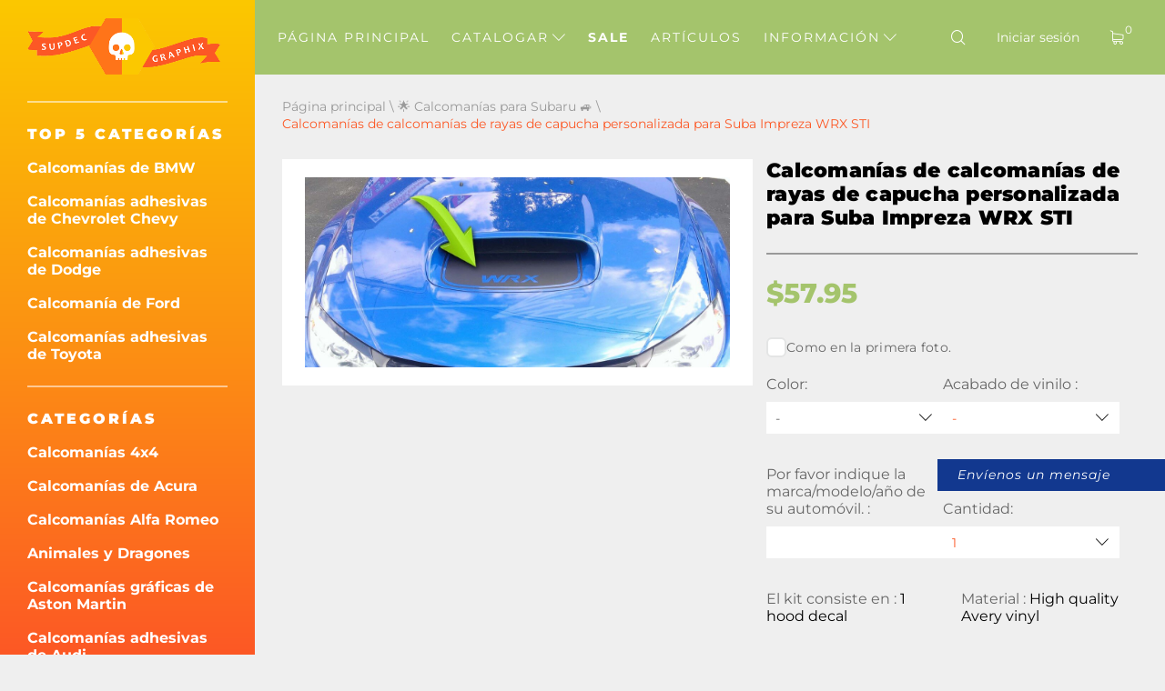

--- FILE ---
content_type: text/html; charset=UTF-8
request_url: https://es.supdec.com/catalog?product_id=6098
body_size: 21395
content:
<!DOCTYPE html>
<html lang="es">
<head>
    <meta charset="UTF-8"/>
    <meta http-equiv="X-UA-Compatible" content="IE=edge,chrome=1"/>
    <meta name="viewport" content="width=device-width, initial-scale=1">
    <meta name="format-detection" content="telephone=no">

            <title>Calcomanías de calcomanías de rayas de capucha personalizada para Suba Impreza WRX STI
</title>
        <meta name="description"
              content="Calcomanías de calcomanías de rayas de capucha personalizada para Suba Impreza WRX STI
"/>
    
    <meta name="csrf-param" content="_csrf-supdec-frontend">
<meta name="csrf-token" content="UxvG4gTpxIXxyUOG9EmjnmJ1ttd5gDfpbCDAEA0bD0IeQrS9T5GT9Zr5CLPEJ8_PUULvgzjzdYs7erdqf0RECg==">


                    <meta name="author" content="SupDec Graphix"/>
    <meta property="og:site_name" content="SupDec Graphix"/>
    <meta property="og:title" content="Calcomanías de calcomanías de rayas de capucha personalizada para Suba Impreza WRX STI
"/>
    <meta property="og:type" content="website"/>
    <meta property="og:description"
          content="Calcomanías de calcomanías de rayas de capucha personalizada para Suba Impreza WRX STI
"/>
    <meta property="og:url" content="https://es.supdec.com/catalog?product_id=6098"/>
    <meta property="og:image" content="https://es.supdec.com/images/6098_1_custom_hood_scoop_blackout_stripes_stickers_decals_for_subaru_impreza_wrx_sti_1740708706.jpg"/>

            <meta property="product:brand" content="SupDec">
        <meta property="product:availability" content="in stock">
        <meta property="product:condition" content="new">
        <meta property="product:price:amount" content="57.95">
        <meta property="product:price:currency" content="USD">
        <meta property="product:retailer_item_id" content="6098">
    
    <meta name="twitter:site" content="SupDec Graphix"/>
    <meta name="twitter:title" content="Calcomanías de calcomanías de rayas de capucha personalizada para Suba Impreza WRX STI
">
    <meta name="twitter:description"
          content="Calcomanías de calcomanías de rayas de capucha personalizada para Suba Impreza WRX STI
"/>
    <meta name="twitter:image" content="https://es.supdec.com/images/6098_1_custom_hood_scoop_blackout_stripes_stickers_decals_for_subaru_impreza_wrx_sti_1740708706.jpg"/>
    <meta name="twitter:creator" content="SupDec Graphix"/>

    <link rel="canonical" href="https://es.supdec.com/catalog?product_id=6098"/>

            <link rel="alternate" hreflang="x-default" href="https://supdec.com/catalog?product_id=6098"/>
            <link rel="alternate" hreflang="en-gb" href="https://gb.supdec.com/catalog?product_id=6098"/>
            <link rel="alternate" hreflang="en-au" href="https://au.supdec.com/catalog?product_id=6098"/>
            <link rel="alternate" hreflang="de" href="https://de.supdec.com/catalog?product_id=6098"/>
            <link rel="alternate" hreflang="it" href="https://it.supdec.com/catalog?product_id=6098"/>
            <link rel="alternate" hreflang="fr" href="https://fr.supdec.com/catalog?product_id=6098"/>
            <link rel="alternate" hreflang="nl" href="https://nl.supdec.com/catalog?product_id=6098"/>
    
    <link rel="apple-touch-icon" sizes="76x76" href="/apple-touch-icon.png">
    <link rel="icon" type="image/png" sizes="32x32" href="/favicon-32x32.png">
    <link rel="icon" type="image/png" sizes="16x16" href="/favicon-16x16.png">
    <link rel="manifest" href="/manifest.json">
    <link rel="mask-icon" href="/safari-pinned-tab.svg" color="#5bbad5">
    <meta name="theme-color" content="#ffffff">


            <link href="/css/product-page.min.css?v=1763569786" rel="preload" as="style">

        <link rel="stylesheet" href="/css/product-page.min.css?v=1763569786">
    
    
            <link rel="stylesheet" data-href="/css/lightbox.min.css?v=1.0.2" load-status="lazy">
    
    <link rel="preload" href="/app-js/sd.js?v=1762162497" as="script"/>

    
    <link rel="preload" href="/fonts/montserrat/montserrat-v25-latin-regular.woff2" as="font" type="font/woff2"
          crossorigin>
    <link rel="preload" href="/fonts/montserrat/montserrat-v25-latin-500.woff2" as="font" type="font/woff2" crossorigin>
    <link rel="preload" href="/fonts/montserrat/montserrat-v25-latin-700.woff2" as="font" type="font/woff2" crossorigin>
    <link rel="preload" href="/fonts/montserrat/montserrat-v25-latin-800.woff2" as="font" type="font/woff2" crossorigin>
    <link rel="preload" href="/fonts/montserrat/montserrat-v25-latin-900.woff2" as="font" type="font/woff2" crossorigin>
    <link rel="preload" href="/fonts/iconset/iconset.woff?7qayz9" as="font" type="font/woff" crossorigin>
    <link rel="preload" href="/fonts/icon/bitlab.woff?dr81zo" as="font" type="font/woff" crossorigin>

    <link rel="preconnect" href="https://www.googletagmanager.com">
    <link rel="preconnect" href="https://www.google-analytics.com">
    <!--    <link rel="preconnect" href="https://connect.facebook.net">-->

    <link rel="dns-prefetch" href="https://www.googletagmanager.com">
    <link rel="dns-prefetch" href="https://www.google-analytics.com">
    <!--    <link rel="dns-prefetch" href="https://connect.facebook.net">-->

    <script type="application/ld+json">
        {
            "@context": "https://schema.org",
            "@type": "Organization",
            "url": "https://supdec.com/",
            "logo": "https://supdec.com/img/logo.png"
        }
    </script>


    <style>
        .grecaptcha-badge {
            visibility: hidden;
        }

        .select__color--list {
            max-height: 250px !important;
        }

        .advise_car {
            border: none;
            background: #fff;
            color: #fc5825;
            height: 35px;
            padding-left: 10px;
            width: 100%;
        }

        .singleProd__input {
            margin-bottom: 10px;
        }

        .singleProd__input span {
            display: block;
            margin-bottom: 10px;
        }

    </style>
    <style>
    /* montserrat-300 - latin */
    @font-face {
        font-display: swap; /* Check https://developer.mozilla.org/en-US/docs/Web/CSS/@font-face/font-display for other options. */
        font-family: 'Montserrat';
        font-style: normal;
        font-weight: 300;
        src: url('/fonts/montserrat/montserrat-v25-latin-300.woff2') format('woff2'); /* Chrome 36+, Opera 23+, Firefox 39+, Safari 12+, iOS 10+ */
    }
    /* montserrat-regular - latin */
    @font-face {
        font-display: swap; /* Check https://developer.mozilla.org/en-US/docs/Web/CSS/@font-face/font-display for other options. */
        font-family: 'Montserrat';
        font-style: normal;
        font-weight: 400;
        src: url('/fonts/montserrat/montserrat-v25-latin-regular.woff2') format('woff2'); /* Chrome 36+, Opera 23+, Firefox 39+, Safari 12+, iOS 10+ */
    }
    /* montserrat-italic - latin */
    @font-face {
        font-display: swap; /* Check https://developer.mozilla.org/en-US/docs/Web/CSS/@font-face/font-display for other options. */
        font-family: 'Montserrat';
        font-style: italic;
        font-weight: 400;
        src: url('/fonts/montserrat/montserrat-v25-latin-italic.woff2') format('woff2'); /* Chrome 36+, Opera 23+, Firefox 39+, Safari 12+, iOS 10+ */
    }
    /* montserrat-500 - latin */
    @font-face {
        font-display: swap; /* Check https://developer.mozilla.org/en-US/docs/Web/CSS/@font-face/font-display for other options. */
        font-family: 'Montserrat';
        font-style: normal;
        font-weight: 500;
        src: url('/fonts/montserrat/montserrat-v25-latin-500.woff2') format('woff2'); /* Chrome 36+, Opera 23+, Firefox 39+, Safari 12+, iOS 10+ */
    }
    /* montserrat-700 - latin */
    @font-face {
        font-display: swap; /* Check https://developer.mozilla.org/en-US/docs/Web/CSS/@font-face/font-display for other options. */
        font-family: 'Montserrat';
        font-style: normal;
        font-weight: 700;
        src: url('/fonts/montserrat/montserrat-v25-latin-700.woff2') format('woff2'); /* Chrome 36+, Opera 23+, Firefox 39+, Safari 12+, iOS 10+ */
    }
    /* montserrat-800 - latin */
    @font-face {
        font-display: swap; /* Check https://developer.mozilla.org/en-US/docs/Web/CSS/@font-face/font-display for other options. */
        font-family: 'Montserrat';
        font-style: normal;
        font-weight: 800;
        src: url('/fonts/montserrat/montserrat-v25-latin-800.woff2') format('woff2'); /* Chrome 36+, Opera 23+, Firefox 39+, Safari 12+, iOS 10+ */
    }
    /* montserrat-900 - latin */
    @font-face {
        font-display: swap; /* Check https://developer.mozilla.org/en-US/docs/Web/CSS/@font-face/font-display for other options. */
        font-family: 'Montserrat';
        font-style: normal;
        font-weight: 900;
        src: url('/fonts/montserrat/montserrat-v25-latin-900.woff2') format('woff2'); /* Chrome 36+, Opera 23+, Firefox 39+, Safari 12+, iOS 10+ */
    }

    @font-face {
        font-family: 'bitlab';
        src: url('/fonts/icon/bitlab.eot?dr81zo');
        src: url('/fonts/icon/bitlab.eot?dr81zo#iefix') format('embedded-opentype'),
            /*url('/fonts/icon/bitlab.ttf?dr81zo') format('truetype'),*/ url('/fonts/icon/bitlab.woff?dr81zo') format('woff'),
        url('/fonts/icon/bitlab.svg?dr81zo#bitlab') format('svg');
        font-weight: normal;
        font-style: normal;
        font-display: swap;
    }

    @font-face {
        font-family: 'iconset';
        src: url('/fonts/iconset/iconset.eot?7qayz9');
        src: url('/fonts/iconset/iconset.eot?7qayz9#iefix') format('embedded-opentype'),
            /*url('/fonts/iconset/iconset.ttf?7qayz9') format('truetype'),*/ url('/fonts/iconset/iconset.woff?7qayz9') format('woff'),
        url('/fonts/iconset/iconset.svg?7qayz9#iconset') format('svg');
        font-weight: normal;
        font-style: normal;
        font-display: swap;
    }

</style>
                <!--    <script type="text/javascript">-->
    <!--        (function (i, s, o, g, r, a, m) {-->
    <!--            i['GoogleAnalyticsObject'] = r;-->
    <!--            i[r] = i[r] || function () {-->
    <!--                (i[r].q = i[r].q || []).push(arguments)-->
    <!--            }, i[r].l = 1 * new Date();-->
    <!--            a = s.createElement(o),-->
    <!--                m = s.getElementsByTagName(o)[0];-->
    <!--            a.async = 1;-->
    <!--            a.src = g;-->
    <!--            m.parentNode.insertBefore(a, m)-->
    <!--        })(window, document, 'script', 'https://www.google-analytics.com/analytics.js', 'ga');-->
    <!---->
    <!--        ga('create', 'UA-27948650-1', 'auto', {'allowLinker': true});-->
    <!--        ga('require', 'linker');-->
    <!--        ga('linker:autoLink', ['de.supdec.com', 'it.supdec.com', 'fr.supdec.com', 'es.supdec.com', 'nl.supdec.com', 'au.supdec.com', 'gb.supdec.com']);-->
    <!--        ga('send', 'pageview');-->
    <!--        ga('require', 'ecommerce');-->
    <!--    </script>-->

<!-- Google Tag Manager -->
<script>(function (w, d, s, l, i) {
        w[l] = w[l] || [];
        w[l].push({
            'gtm.start':
                new Date().getTime(), event: 'gtm.js'
        });
        var f = d.getElementsByTagName(s)[0],
            j = d.createElement(s), dl = l != 'dataLayer' ? '&l=' + l : '';
        j.async = true;
        j.src =
            'https://www.googletagmanager.com/gtm.js?id=' + i + dl;
        f.parentNode.insertBefore(j, f);
    })(window, document, 'script', 'dataLayer', 'GTM-T5BRM9S');</script>
<!-- End Google Tag Manager -->
    <!-- Pinterest Tag -->
    <script>
        !function (e) {
            if (!window.pintrk) {
                window.pintrk = function () {
                    window.pintrk.queue.push(Array.prototype.slice.call(arguments))
                };
                var
                    n = window.pintrk;
                n.queue = [], n.version = "3.0";
                var
                    t = document.createElement("script");
                t.async = !0, t.src = e;
                var
                    r = document.getElementsByTagName("script")[0];
                r.parentNode.insertBefore(t, r)
            }
        }("https://s.pinimg.com/ct/core.js");
        pintrk('load', '2612502682791', {em: 'support@supdec.com'});
        pintrk('page');
    </script>
    <noscript>
        <img height="1" width="1" style="display:none;" alt=""
             src="https://ct.pinterest.com/v3/?event=init&tid=2612502682791&pd[em]=7179797fd79200d3fcefaf9baa087e45&noscript=1"/>
    </noscript>
    <!-- end Pinterest Tag -->

        <!-- TODO recaptcha -->
    <script src="https://www.google.com/recaptcha/api.js?render=6LfTxiUpAAAAAEIoWalhsojPOBFCGNnCVXyuikhe"></script>
    <input type="hidden" id="recaptcha" name="recaptcha" value="6LfTxiUpAAAAAEIoWalhsojPOBFCGNnCVXyuikhe">

</head>
<body>
<!-- Google Tag Manager (noscript) -->
<noscript>
    <iframe src="https://www.googletagmanager.com/ns.html?id=GTM-T5BRM9S"
            height="0" width="0" style="display:none;visibility:hidden"></iframe>
</noscript>
<!-- End Google Tag Manager (noscript) -->



<div class="sidebar__overlay"></div>
<aside id="sidebar">
    <div class="fixed-widget">
        <a id="logo" href="/"><img src="/img/logo.png" loading="lazy" width="212" height="62" alt="Logo Supdec"></a>
                    <hr/>
            <nav id="js-scrollnav">
                <div class="h2">Top 5 categorías</div>
                <ul itemscope itemtype="http://www.schema.org/SiteNavigationElement">
                                            <li itemprop="name"><a itemprop="url"
                                               href="/catalog?cat_id=45" >Calcomanías de BMW
</a>
                        </li>
                                            <li itemprop="name"><a itemprop="url"
                                               href="/catalog?cat_id=59" >Calcomanías adhesivas de Chevrolet Chevy
</a>
                        </li>
                                            <li itemprop="name"><a itemprop="url"
                                               href="/catalog?cat_id=47" >Calcomanías adhesivas de Dodge
</a>
                        </li>
                                            <li itemprop="name"><a itemprop="url"
                                               href="/catalog?cat_id=55" >Calcomanía de Ford
</a>
                        </li>
                                            <li itemprop="name"><a itemprop="url"
                                               href="/catalog?cat_id=64" >Calcomanías adhesivas de Toyota
</a>
                        </li>
                                    </ul>
            </nav>
                <hr/>
        <nav id="js-scrollnav">
            <div class="h2">Categorías</div>
            <ul itemscope itemtype="http://www.schema.org/SiteNavigationElement">
                                                            <li itemprop="name"><a itemprop="url"
                                               href="/catalog?cat_id=43" >Calcomanías 4x4
</a>
                        </li>
                                            <li itemprop="name"><a itemprop="url"
                                               href="/catalog?cat_id=108" >Calcomanías de Acura
</a>
                        </li>
                                            <li itemprop="name"><a itemprop="url"
                                               href="/catalog?cat_id=97" >Calcomanías Alfa Romeo
</a>
                        </li>
                                            <li itemprop="name"><a itemprop="url"
                                               href="/catalog?cat_id=38" >Animales y Dragones
</a>
                        </li>
                                            <li itemprop="name"><a itemprop="url"
                                               href="/catalog?cat_id=120" >Calcomanías gráficas de Aston Martin
</a>
                        </li>
                                            <li itemprop="name"><a itemprop="url"
                                               href="/catalog?cat_id=52" >Calcomanías adhesivas de Audi
</a>
                        </li>
                                            <li itemprop="name"><a itemprop="url"
                                               href="/catalog?cat_id=22" >Calcomanías para automóviles vehículos
</a>
                        </li>
                                            <li itemprop="name"><a itemprop="url"
                                               href="/catalog?cat_id=119" >Insignias y emblemas
</a>
                        </li>
                                            <li itemprop="name"><a itemprop="url"
                                               href="/catalog?cat_id=45" >Calcomanías de BMW
</a>
                        </li>
                                            <li itemprop="name"><a itemprop="url"
                                               href="/catalog?cat_id=28" >Calcomanías para barcos
</a>
                        </li>
                                            <li itemprop="name"><a itemprop="url"
                                               href="/catalog?cat_id=34" >Calcomanías de Auto para Acentuar la Carrocería
</a>
                        </li>
                                            <li itemprop="name"><a itemprop="url"
                                               href="/catalog?cat_id=60" >Calcomanías de Cadillac
</a>
                        </li>
                                            <li itemprop="name"><a itemprop="url"
                                               href="/catalog?cat_id=59" >Calcomanías adhesivas de Chevrolet Chevy
</a>
                        </li>
                                            <li itemprop="name"><a itemprop="url"
                                               href="/catalog?cat_id=117" >Calcomanías Chrysler Pegatinas
</a>
                        </li>
                                            <li itemprop="name"><a itemprop="url"
                                               href="/catalog?cat_id=98" >calcomanías CITROEN
</a>
                        </li>
                                            <li itemprop="name"><a itemprop="url"
                                               href="/catalog?cat_id=58" >Calcomanías de cómics
</a>
                        </li>
                                            <li itemprop="name"><a itemprop="url"
                                               href="/catalog?cat_id=94" >Calcomanías para el juego de Cornhole
</a>
                        </li>
                                            <li itemprop="name"><a itemprop="url"
                                               href="/catalog?cat_id=78" >CALCOMANÍAS DAIHATSU
</a>
                        </li>
                                            <li itemprop="name"><a itemprop="url"
                                               href="/catalog?cat_id=65" >Calcomanías para Subaru
</a>
                        </li>
                                            <li itemprop="name"><a itemprop="url"
                                               href="/catalog?cat_id=47" >Calcomanías adhesivas de Dodge
</a>
                        </li>
                                            <li itemprop="name"><a itemprop="url"
                                               href="/catalog?cat_id=90" >Calcomanías con calcomanías abovedadas
</a>
                        </li>
                                            <li itemprop="name"><a itemprop="url"
                                               href="/catalog?cat_id=100" >Calcomanías Ducati
</a>
                        </li>
                                            <li itemprop="name"><a itemprop="url"
                                               href="/catalog?cat_id=107" >Calcomanías de Ferrari
</a>
                        </li>
                                            <li itemprop="name"><a itemprop="url"
                                               href="/catalog?cat_id=81" >Calcomanías adhesivas Fiat
</a>
                        </li>
                                            <li itemprop="name"><a itemprop="url"
                                               href="/catalog?cat_id=55" >Calcomanía de Ford
</a>
                        </li>
                                            <li itemprop="name"><a itemprop="url"
                                               href="/catalog?cat_id=68" >Divertidas pegatinas decorativas
</a>
                        </li>
                                            <li itemprop="name"><a itemprop="url"
                                               href="/catalog?cat_id=70" >Calcomanías de pegatinas para juegos
</a>
                        </li>
                                            <li itemprop="name"><a itemprop="url"
                                               href="/catalog?cat_id=57" >Calcomanías Pegatinas de GMC
</a>
                        </li>
                                            <li itemprop="name"><a itemprop="url"
                                               href="/catalog?cat_id=92" >Gorras y Sombreros
</a>
                        </li>
                                            <li itemprop="name"><a itemprop="url"
                                               href="/catalog?cat_id=82" >Calcomanías Hemi
</a>
                        </li>
                                            <li itemprop="name"><a itemprop="url"
                                               href="/catalog?cat_id=56" >Decoración del hogar
</a>
                        </li>
                                            <li itemprop="name"><a itemprop="url"
                                               href="/catalog?cat_id=67" >Calcomanías de Honda
</a>
                        </li>
                                            <li itemprop="name"><a itemprop="url"
                                               href="/catalog?cat_id=36" >Calcomanías para capó
</a>
                        </li>
                                            <li itemprop="name"><a itemprop="url"
                                               href="/catalog?cat_id=101" >Calcomanías adhesivas HUMMER
</a>
                        </li>
                                            <li itemprop="name"><a itemprop="url"
                                               href="/catalog?cat_id=103" >Calcomanías Hyundai
</a>
                        </li>
                                            <li itemprop="name"><a itemprop="url"
                                               href="/catalog?cat_id=109" >Calcomanías adhesivas de Infiniti
</a>
                        </li>
                                            <li itemprop="name"><a itemprop="url"
                                               href="/catalog?cat_id=40" >Calcomanías de nombre de usuario de Instagram
</a>
                        </li>
                                            <li itemprop="name"><a itemprop="url"
                                               href="/catalog?cat_id=83" >calcomanías de JAGUAR
</a>
                        </li>
                                            <li itemprop="name"><a itemprop="url"
                                               href="/catalog?cat_id=63" >Mercado Doméstico Japonés JDM
</a>
                        </li>
                                            <li itemprop="name"><a itemprop="url"
                                               href="/catalog?cat_id=49" >Calcomanías para Jeep
</a>
                        </li>
                                            <li itemprop="name"><a itemprop="url"
                                               href="/catalog?cat_id=84" >Calcomanías adhesivas de KIA Motors
</a>
                        </li>
                                            <li itemprop="name"><a itemprop="url"
                                               href="/catalog?cat_id=116" >Calcomanías de Lamborghini
</a>
                        </li>
                                            <li itemprop="name"><a itemprop="url"
                                               href="/catalog?cat_id=102" >Land Rover
</a>
                        </li>
                                            <li itemprop="name"><a itemprop="url"
                                               href="/catalog?cat_id=26" >Portátil
</a>
                        </li>
                                            <li itemprop="name"><a itemprop="url"
                                               href="/catalog?cat_id=41" >Calcomanías para MacBook
</a>
                        </li>
                                            <li itemprop="name"><a itemprop="url"
                                               href="/catalog?cat_id=96" >calcomanías de vinilo de LEXUS
</a>
                        </li>
                                            <li itemprop="name"><a itemprop="url"
                                               href="/catalog?cat_id=121" >Cubiertas y Marcos para Placas de Matrícula
</a>
                        </li>
                                            <li itemprop="name"><a itemprop="url"
                                               href="/catalog?cat_id=115" >Calcomanías de Lincoln
</a>
                        </li>
                                            <li itemprop="name"><a itemprop="url"
                                               href="/catalog?cat_id=72" >Calcomanías adhesivas de Mazda
</a>
                        </li>
                                            <li itemprop="name"><a itemprop="url"
                                               href="/catalog?cat_id=122" >Calcomanías Pegatinas de McLaren
</a>
                        </li>
                                            <li itemprop="name"><a itemprop="url"
                                               href="/catalog?cat_id=54" >Calcomanías adhesivas de Mercedes Benz
</a>
                        </li>
                                            <li itemprop="name"><a itemprop="url"
                                               href="/catalog?cat_id=110" >Insignia de metal CNC
</a>
                        </li>
                                            <li itemprop="name"><a itemprop="url"
                                               href="/catalog?cat_id=80" >Calcomanías adhesivas para MINI Cooper
</a>
                        </li>
                                            <li itemprop="name"><a itemprop="url"
                                               href="/catalog?cat_id=69" >Calcomanías adhesivas de Mitsubishi
</a>
                        </li>
                                            <li itemprop="name"><a itemprop="url"
                                               href="/catalog?cat_id=89" >Calcomanías de vinilo Molon Labe
</a>
                        </li>
                                            <li itemprop="name"><a itemprop="url"
                                               href="/catalog?cat_id=23" >Calcomanías para motocicletas
</a>
                        </li>
                                            <li itemprop="name"><a itemprop="url"
                                               href="/catalog?cat_id=104" >Calcomanías de películas y televisión
</a>
                        </li>
                                            <li itemprop="name"><a itemprop="url"
                                               href="/catalog?cat_id=33" >Calcomanías de instrumentos musicales
</a>
                        </li>
                                            <li itemprop="name"><a itemprop="url"
                                               href="/catalog?cat_id=50" >Calcomanías de Nissan
</a>
                        </li>
                                            <li itemprop="name"><a itemprop="url"
                                               href="/catalog?cat_id=66" >Calcomanías adhesivas Opel
</a>
                        </li>
                                            <li itemprop="name"><a itemprop="url"
                                               href="/catalog?cat_id=25" >Otros
</a>
                        </li>
                                            <li itemprop="name"><a itemprop="url"
                                               href="/catalog?cat_id=37" >Pegatinas para orinar
</a>
                        </li>
                                            <li itemprop="name"><a itemprop="url"
                                               href="/catalog?cat_id=77" >Calcomanías adhesivas de PEUGEOT
</a>
                        </li>
                                            <li itemprop="name"><a itemprop="url"
                                               href="/catalog?cat_id=46" >Calcomanías para gabinete de pinball
</a>
                        </li>
                                            <li itemprop="name"><a itemprop="url"
                                               href="/catalog?cat_id=106" >Calcomanías de Pontiac
</a>
                        </li>
                                            <li itemprop="name"><a itemprop="url"
                                               href="/catalog?cat_id=61" >Calcomanías adhesivas de Porsche
</a>
                        </li>
                                            <li itemprop="name"><a itemprop="url"
                                               href="/catalog?cat_id=39" >Calcomanías de carreras
</a>
                        </li>
                                            <li itemprop="name"><a itemprop="url"
                                               href="/catalog?cat_id=35" >Rayas de Carrera
</a>
                        </li>
                                            <li itemprop="name"><a itemprop="url"
                                               href="/catalog?cat_id=73" >Gráficos de Ventana Trasera Calcomanías
</a>
                        </li>
                                            <li itemprop="name"><a itemprop="url"
                                               href="/catalog?cat_id=91" >Calcomanías adhesivas Renault
</a>
                        </li>
                                            <li itemprop="name"><a itemprop="url"
                                               href="/catalog?cat_id=75" >Calcomanías/Pegatinas de Música Rock
</a>
                        </li>
                                            <li itemprop="name"><a itemprop="url"
                                               href="/catalog?cat_id=118" >Calcomanías en oferta -50% de descuento
</a>
                        </li>
                                            <li itemprop="name"><a itemprop="url"
                                               href="/catalog?cat_id=111" >Calcomanías de SEAT
</a>
                        </li>
                                            <li itemprop="name"><a itemprop="url"
                                               href="/catalog?cat_id=113" >Calcomanías para ventanas laterales
</a>
                        </li>
                                            <li itemprop="name"><a itemprop="url"
                                               href="/catalog?cat_id=112" >Calcomanías SKODA
</a>
                        </li>
                                            <li itemprop="name"><a itemprop="url"
                                               href="/catalog?cat_id=85" >Calcomanías de calaveras y Punisher
</a>
                        </li>
                                            <li itemprop="name"><a itemprop="url"
                                               href="/catalog?cat_id=86" >Calcomanías Pegatinas SPLASH
</a>
                        </li>
                                            <li itemprop="name"><a itemprop="url"
                                               href="/catalog?cat_id=105" >Calcomanías para aficionados al deporte
</a>
                        </li>
                                            <li itemprop="name"><a itemprop="url"
                                               href="/catalog?cat_id=51" >Calcomanía de vinilo "Sport Mind"
</a>
                        </li>
                                            <li itemprop="name"><a itemprop="url"
                                               href="/catalog?cat_id=71" >Calcomanías de Star Wars
</a>
                        </li>
                                            <li itemprop="name"><a itemprop="url"
                                               href="/catalog?cat_id=114" >Detener la guerra en Ucrania
</a>
                        </li>
                                            <li itemprop="name"><a itemprop="url"
                                               href="/catalog?cat_id=99" >Calcomanías adhesivas de Suzuki
</a>
                        </li>
                                            <li itemprop="name"><a itemprop="url"
                                               href="/catalog?cat_id=74" >Calcomanía de portón trasero
</a>
                        </li>
                                            <li itemprop="name"><a itemprop="url"
                                               href="/catalog?cat_id=76" >Calcomanías adhesivas de Tesla
</a>
                        </li>
                                            <li itemprop="name"><a itemprop="url"
                                               href="/catalog?cat_id=64" >Calcomanías adhesivas de Toyota
</a>
                        </li>
                                            <li itemprop="name"><a itemprop="url"
                                               href="/catalog?cat_id=87" >Calcomanías laterales de la cama del camión
</a>
                        </li>
                                            <li itemprop="name"><a itemprop="url"
                                               href="/catalog?cat_id=79" >Calcomanías de turbo
</a>
                        </li>
                                            <li itemprop="name"><a itemprop="url"
                                               href="/catalog?cat_id=95" >Calcomanías Pegatinas Volkswagen VW
</a>
                        </li>
                                            <li itemprop="name"><a itemprop="url"
                                               href="/catalog?cat_id=24" >Calcomanías de pared
</a>
                        </li>
                                            <li itemprop="name"><a itemprop="url"
                                               href="/catalog?cat_id=42" >Calcomanías para tapas centrales de rueda
</a>
                        </li>
                                            <li itemprop="name"><a itemprop="url"
                                               href="/catalog?cat_id=48" >Calcomanías de parabrisas
</a>
                        </li>
                                            <li itemprop="name"><a itemprop="url"
                                               href="/catalog?cat_id=53" >Calcomanías de vinilo de zombies
</a>
                        </li>
                                                </ul>
        </nav>
    </div>
</aside>
<main id="page" >

    <!--header-->
<header id="header" class="header nav-down">
    <div class="menu__btn"><span></span><span></span><span></span></div>

    <nav class="header__nav--dt">
        <ul>
                                                <li class=" "><a
                                href="/">Página principal</a></li>
                                                                <li class="hasSub ">
                        <a class="js-catalogToggle" role="button" aria-label="catalog toggle">Catalogar <i
                                    class="icon-arrow"></i></a>
                        <div>
                                                            <ul class="sub__menu sub__menu--categories">
                                                                            <li>
                                            <a href="/catalog?cat_id=43">Calcomanías 4x4
</a>
                                        </li>
                                                                            <li>
                                            <a href="/catalog?cat_id=108">Calcomanías de Acura
</a>
                                        </li>
                                                                            <li>
                                            <a href="/catalog?cat_id=97">Calcomanías Alfa Romeo
</a>
                                        </li>
                                                                            <li>
                                            <a href="/catalog?cat_id=38">Animales y Dragones
</a>
                                        </li>
                                                                            <li>
                                            <a href="/catalog?cat_id=120">Calcomanías gráficas de Aston Martin
</a>
                                        </li>
                                                                            <li>
                                            <a href="/catalog?cat_id=52">Calcomanías adhesivas de Audi
</a>
                                        </li>
                                                                            <li>
                                            <a href="/catalog?cat_id=22">Calcomanías para automóviles vehículos
</a>
                                        </li>
                                                                            <li>
                                            <a href="/catalog?cat_id=119">Insignias y emblemas
</a>
                                        </li>
                                                                            <li>
                                            <a href="/catalog?cat_id=45">Calcomanías de BMW
</a>
                                        </li>
                                                                            <li>
                                            <a href="/catalog?cat_id=28">Calcomanías para barcos
</a>
                                        </li>
                                                                            <li>
                                            <a href="/catalog?cat_id=34">Calcomanías de Auto para Acentuar la Carrocería
</a>
                                        </li>
                                                                            <li>
                                            <a href="/catalog?cat_id=60">Calcomanías de Cadillac
</a>
                                        </li>
                                                                            <li>
                                            <a href="/catalog?cat_id=59">Calcomanías adhesivas de Chevrolet Chevy
</a>
                                        </li>
                                                                            <li>
                                            <a href="/catalog?cat_id=117">Calcomanías Chrysler Pegatinas
</a>
                                        </li>
                                                                            <li>
                                            <a href="/catalog?cat_id=98">calcomanías CITROEN
</a>
                                        </li>
                                                                            <li>
                                            <a href="/catalog?cat_id=58">Calcomanías de cómics
</a>
                                        </li>
                                                                            <li>
                                            <a href="/catalog?cat_id=94">Calcomanías para el juego de Cornhole
</a>
                                        </li>
                                                                            <li>
                                            <a href="/catalog?cat_id=78">CALCOMANÍAS DAIHATSU
</a>
                                        </li>
                                                                            <li>
                                            <a href="/catalog?cat_id=65">Calcomanías para Subaru
</a>
                                        </li>
                                                                            <li>
                                            <a href="/catalog?cat_id=47">Calcomanías adhesivas de Dodge
</a>
                                        </li>
                                                                            <li>
                                            <a href="/catalog?cat_id=90">Calcomanías con calcomanías abovedadas
</a>
                                        </li>
                                                                            <li>
                                            <a href="/catalog?cat_id=100">Calcomanías Ducati
</a>
                                        </li>
                                                                            <li>
                                            <a href="/catalog?cat_id=107">Calcomanías de Ferrari
</a>
                                        </li>
                                                                            <li>
                                            <a href="/catalog?cat_id=81">Calcomanías adhesivas Fiat
</a>
                                        </li>
                                                                            <li>
                                            <a href="/catalog?cat_id=55">Calcomanía de Ford
</a>
                                        </li>
                                                                            <li>
                                            <a href="/catalog?cat_id=68">Divertidas pegatinas decorativas
</a>
                                        </li>
                                                                            <li>
                                            <a href="/catalog?cat_id=70">Calcomanías de pegatinas para juegos
</a>
                                        </li>
                                                                            <li>
                                            <a href="/catalog?cat_id=57">Calcomanías Pegatinas de GMC
</a>
                                        </li>
                                                                            <li>
                                            <a href="/catalog?cat_id=92">Gorras y Sombreros
</a>
                                        </li>
                                                                            <li>
                                            <a href="/catalog?cat_id=82">Calcomanías Hemi
</a>
                                        </li>
                                                                            <li>
                                            <a href="/catalog?cat_id=56">Decoración del hogar
</a>
                                        </li>
                                                                            <li>
                                            <a href="/catalog?cat_id=67">Calcomanías de Honda
</a>
                                        </li>
                                                                            <li>
                                            <a href="/catalog?cat_id=36">Calcomanías para capó
</a>
                                        </li>
                                                                            <li>
                                            <a href="/catalog?cat_id=101">Calcomanías adhesivas HUMMER
</a>
                                        </li>
                                                                            <li>
                                            <a href="/catalog?cat_id=103">Calcomanías Hyundai
</a>
                                        </li>
                                                                            <li>
                                            <a href="/catalog?cat_id=109">Calcomanías adhesivas de Infiniti
</a>
                                        </li>
                                                                            <li>
                                            <a href="/catalog?cat_id=40">Calcomanías de nombre de usuario de Instagram
</a>
                                        </li>
                                                                            <li>
                                            <a href="/catalog?cat_id=83">calcomanías de JAGUAR
</a>
                                        </li>
                                                                            <li>
                                            <a href="/catalog?cat_id=63">Mercado Doméstico Japonés JDM
</a>
                                        </li>
                                                                            <li>
                                            <a href="/catalog?cat_id=49">Calcomanías para Jeep
</a>
                                        </li>
                                                                            <li>
                                            <a href="/catalog?cat_id=84">Calcomanías adhesivas de KIA Motors
</a>
                                        </li>
                                                                            <li>
                                            <a href="/catalog?cat_id=116">Calcomanías de Lamborghini
</a>
                                        </li>
                                                                            <li>
                                            <a href="/catalog?cat_id=102">Land Rover
</a>
                                        </li>
                                                                            <li>
                                            <a href="/catalog?cat_id=26">Portátil
</a>
                                        </li>
                                                                            <li>
                                            <a href="/catalog?cat_id=41">Calcomanías para MacBook
</a>
                                        </li>
                                                                            <li>
                                            <a href="/catalog?cat_id=96">calcomanías de vinilo de LEXUS
</a>
                                        </li>
                                                                            <li>
                                            <a href="/catalog?cat_id=121">Cubiertas y Marcos para Placas de Matrícula
</a>
                                        </li>
                                                                            <li>
                                            <a href="/catalog?cat_id=115">Calcomanías de Lincoln
</a>
                                        </li>
                                                                            <li>
                                            <a href="/catalog?cat_id=72">Calcomanías adhesivas de Mazda
</a>
                                        </li>
                                                                            <li>
                                            <a href="/catalog?cat_id=122">Calcomanías Pegatinas de McLaren
</a>
                                        </li>
                                                                            <li>
                                            <a href="/catalog?cat_id=54">Calcomanías adhesivas de Mercedes Benz
</a>
                                        </li>
                                                                            <li>
                                            <a href="/catalog?cat_id=110">Insignia de metal CNC
</a>
                                        </li>
                                                                            <li>
                                            <a href="/catalog?cat_id=80">Calcomanías adhesivas para MINI Cooper
</a>
                                        </li>
                                                                            <li>
                                            <a href="/catalog?cat_id=69">Calcomanías adhesivas de Mitsubishi
</a>
                                        </li>
                                                                            <li>
                                            <a href="/catalog?cat_id=89">Calcomanías de vinilo Molon Labe
</a>
                                        </li>
                                                                            <li>
                                            <a href="/catalog?cat_id=23">Calcomanías para motocicletas
</a>
                                        </li>
                                                                            <li>
                                            <a href="/catalog?cat_id=104">Calcomanías de películas y televisión
</a>
                                        </li>
                                                                            <li>
                                            <a href="/catalog?cat_id=33">Calcomanías de instrumentos musicales
</a>
                                        </li>
                                                                            <li>
                                            <a href="/catalog?cat_id=50">Calcomanías de Nissan
</a>
                                        </li>
                                                                            <li>
                                            <a href="/catalog?cat_id=66">Calcomanías adhesivas Opel
</a>
                                        </li>
                                                                            <li>
                                            <a href="/catalog?cat_id=25">Otros
</a>
                                        </li>
                                                                            <li>
                                            <a href="/catalog?cat_id=37">Pegatinas para orinar
</a>
                                        </li>
                                                                            <li>
                                            <a href="/catalog?cat_id=77">Calcomanías adhesivas de PEUGEOT
</a>
                                        </li>
                                                                            <li>
                                            <a href="/catalog?cat_id=46">Calcomanías para gabinete de pinball
</a>
                                        </li>
                                                                            <li>
                                            <a href="/catalog?cat_id=106">Calcomanías de Pontiac
</a>
                                        </li>
                                                                            <li>
                                            <a href="/catalog?cat_id=61">Calcomanías adhesivas de Porsche
</a>
                                        </li>
                                                                            <li>
                                            <a href="/catalog?cat_id=39">Calcomanías de carreras
</a>
                                        </li>
                                                                            <li>
                                            <a href="/catalog?cat_id=35">Rayas de Carrera
</a>
                                        </li>
                                                                            <li>
                                            <a href="/catalog?cat_id=73">Gráficos de Ventana Trasera Calcomanías
</a>
                                        </li>
                                                                            <li>
                                            <a href="/catalog?cat_id=91">Calcomanías adhesivas Renault
</a>
                                        </li>
                                                                            <li>
                                            <a href="/catalog?cat_id=75">Calcomanías/Pegatinas de Música Rock
</a>
                                        </li>
                                                                            <li>
                                            <a href="/catalog?cat_id=118">Calcomanías en oferta -50% de descuento
</a>
                                        </li>
                                                                            <li>
                                            <a href="/catalog?cat_id=111">Calcomanías de SEAT
</a>
                                        </li>
                                                                            <li>
                                            <a href="/catalog?cat_id=113">Calcomanías para ventanas laterales
</a>
                                        </li>
                                                                            <li>
                                            <a href="/catalog?cat_id=112">Calcomanías SKODA
</a>
                                        </li>
                                                                            <li>
                                            <a href="/catalog?cat_id=85">Calcomanías de calaveras y Punisher
</a>
                                        </li>
                                                                            <li>
                                            <a href="/catalog?cat_id=86">Calcomanías Pegatinas SPLASH
</a>
                                        </li>
                                                                            <li>
                                            <a href="/catalog?cat_id=105">Calcomanías para aficionados al deporte
</a>
                                        </li>
                                                                            <li>
                                            <a href="/catalog?cat_id=51">Calcomanía de vinilo "Sport Mind"
</a>
                                        </li>
                                                                            <li>
                                            <a href="/catalog?cat_id=71">Calcomanías de Star Wars
</a>
                                        </li>
                                                                            <li>
                                            <a href="/catalog?cat_id=114">Detener la guerra en Ucrania
</a>
                                        </li>
                                                                            <li>
                                            <a href="/catalog?cat_id=99">Calcomanías adhesivas de Suzuki
</a>
                                        </li>
                                                                            <li>
                                            <a href="/catalog?cat_id=74">Calcomanía de portón trasero
</a>
                                        </li>
                                                                            <li>
                                            <a href="/catalog?cat_id=76">Calcomanías adhesivas de Tesla
</a>
                                        </li>
                                                                            <li>
                                            <a href="/catalog?cat_id=64">Calcomanías adhesivas de Toyota
</a>
                                        </li>
                                                                            <li>
                                            <a href="/catalog?cat_id=87">Calcomanías laterales de la cama del camión
</a>
                                        </li>
                                                                            <li>
                                            <a href="/catalog?cat_id=79">Calcomanías de turbo
</a>
                                        </li>
                                                                            <li>
                                            <a href="/catalog?cat_id=95">Calcomanías Pegatinas Volkswagen VW
</a>
                                        </li>
                                                                            <li>
                                            <a href="/catalog?cat_id=24">Calcomanías de pared
</a>
                                        </li>
                                                                            <li>
                                            <a href="/catalog?cat_id=42">Calcomanías para tapas centrales de rueda
</a>
                                        </li>
                                                                            <li>
                                            <a href="/catalog?cat_id=48">Calcomanías de parabrisas
</a>
                                        </li>
                                                                            <li>
                                            <a href="/catalog?cat_id=53">Calcomanías de vinilo de zombies
</a>
                                        </li>
                                                                    </ul>
                            
                        </div>
                    </li>
                                                                <li class="active "><a
                                href="/catalog?cat_id=118">Sale</a></li>
                                                                <li class=" "><a
                                href="/news">Artículos</a></li>
                                                                <li class="hasSub full-desktop-hide">
                        <a class="js-catalogToggle" role="button" aria-label="catalog toggle">Información <i
                                    class="icon-arrow"></i></a>
                        <div>
                                                            <ul class="sub__menu sub__menu--items">
                                                                            <li>
                                            <a href="/contact">Datos de contacto</a>
                                        </li>
                                                                            <li>
                                            <a href="/faq">Preguntas más frecuentes</a>
                                        </li>
                                                                            <li>
                                            <a href="/delivery">Entrega</a>
                                        </li>
                                                                            <li>
                                            <a href="/tracking">Rastreo de orden</a>
                                        </li>
                                                                            <li>
                                            <a href="/instruction">Instrucción</a>
                                        </li>
                                                                    </ul>
                            
                        </div>
                    </li>
                                                                <li class=" full-desktop-show"><a
                                href="/delivery">Entrega</a></li>
                                                                <li class=" full-desktop-show"><a
                                href="/tracking">Rastreo de orden</a></li>
                                                                <li class=" full-desktop-show"><a
                                href="/instruction">Instrucción</a></li>
                                    </ul>
    </nav>

    <a href="/" class="header__logo"><img src="/img/supdec_logo_mob.png" width="320" height="44"
                                                           alt="Logo mobile"></a>

            <ul class="header__controll">
            <li><i class=" icon-search js-search"></i></li>
            <li>
                <span class="js-login">Iniciar sesión</span>
            </li>
            <li>
                <div id="go_toCheckout"><i class="icon-cart js-cart"></i><b
                            class="prod__count">0</b></div>
            </li>
        </ul>
    
    <form action="/search" id="product__search--form-header">

        <label for="header__search" class="header__search label__custome">
            <i class="icon-search" id="header__search_button"></i>
            <input type="text" id="header__search" name="q" aria-label="search" value="">
        </label>
    </form>
</header>
<!--header-->

<!--header__margin-->
<div class="header__margin"></div>
<!--header__margin-->


<!--mobile__menu-->
<div class="mobile__menu">
    <nav>
        <ul>
                            <li ><a
                            href="/"><span>Página principal</span></a></li>
                            <li ><a
                            href="/catalog"><span>Catalogar</span></a></li>
                            <li class="active"><a
                            href="/catalog?cat_id=118"><span>Sale</span></a></li>
                            <li ><a
                            href="/news"><span>Artículos</span></a></li>
                            <li ><a
                            href="/delivery"><span>Entrega</span></a></li>
                            <li ><a
                            href="/tracking"><span>Rastreo de orden</span></a></li>
                            <li ><a
                            href="/instruction"><span>Instrucción</span></a></li>
                    </ul>
    </nav>

            <ul class="mobile__menu--controll">
            <li><a rel="nofollow" href="#"
                   class="js-search-mob"><span>Búsqueda</span></a>
            </li>
            <li><a rel="nofollow" href="#"
                   class="js-login"><span>Iniciar sesión</span></a>
            </li>
        </ul>
    </div>
<!--mobile__menu-->


<!--search mobile-->
<div class="seach__mob">
    <form action="/search" id="product__search--form-header-mob">
        <label for="search__mob" class="label__custome">
            <i class="icon-search"></i>
            <input type="text" id="search__mob" name="q" aria-label="search" value="">
        </label>
    </form>
    <ul class="seach__mob--controll">
        <li><a href="#"
               class="button seach__mob--close">Cerrar</a>
        </li>
        <li><a href="#" class="button solid"
               id="search__mob_button">Búsqueda</a></li>
    </ul>
</div>
<!--search mobile-->
    <!--contentWrapper-->
    <div class="contentWrapper">
        
        
<!--singleProd-->
<section class="singleProd">
    <ul class="breadcrumbs" itemscope itemtype="https://schema.org/BreadcrumbList">
        <li itemprop="itemListElement" itemscope itemtype="http://schema.org/ListItem">
            <a href="/" itemprop="item">
                <span itemprop="name">Página principal</span>
            </a>
            <meta itemprop="position" content="1"/>
            \
        </li>
        <li itemprop="itemListElement" itemscope itemtype="http://schema.org/ListItem">
            <a href="/catalog?cat_id=65" itemprop="item">
                <span itemprop="name">🌟 Calcomanías para Subaru
 🚙</span>
            </a>
            <meta itemprop="position" content="2"/>
            \
        </li>
        <li itemprop="itemListElement" itemscope itemtype="http://schema.org/ListItem">
            <span itemprop="name">Calcomanías de calcomanías de rayas de capucha personalizada para Suba Impreza WRX STI
</span>
            <meta itemprop="position" content="3"/>
        </li>
    </ul>

    <div class="clear"></div>

    <div itemscope itemtype="http://schema.org/Product">
        <div itemprop="brand" itemtype="https://schema.org/Brand" itemscope>
            <meta itemprop="name" content="SupDec Graphix"/>
        </div>

        <meta itemprop="name" content="Calcomanías de calcomanías de rayas de capucha personalizada para Suba Impreza WRX STI
">
        <meta itemprop="description"
              content="Calcomanías de calcomanías de rayas de capucha personalizada para Suba Impreza WRX STI
">
        <meta itemprop="productID" content="6098">
        <meta itemprop="sku" content="6098"/>
        <meta itemprop="url"
              content="https://es.supdec.com/catalog?product_id=6098">
        <meta itemprop="image" content="https://es.supdec.com/images/6098_1_custom_hood_scoop_blackout_stripes_stickers_decals_for_subaru_impreza_wrx_sti_1740708706.jpg">


        <div class="singleProd__wrapper noModal">
            <div class="singleProd__slider">

                <div class="singleProd__slider--main  ">
                    
                    <a href="/images/6098_1_custom_hood_scoop_blackout_stripes_stickers_decals_for_subaru_impreza_wrx_sti_1740708706.jpg" class="singleProd__slider--main-img"
                       data-lightbox="product"
                    >
                        <picture>
                            <source
                                    media="(max-width: 540px)"
                                    srcset="/images/thumbnails/webp/6098_1_custom_hood_scoop_blackout_stripes_stickers_decals_for_subaru_impreza_wrx_sti_1740708706.webp"
                                    type="image/webp">
                            <source
                                    media="(min-width: 541px)"
                                    type="image/jpg"
                                    srcset="/images/6098_1_custom_hood_scoop_blackout_stripes_stickers_decals_for_subaru_impreza_wrx_sti_1740708706.jpg">

                            <img src="/images/6098_1_custom_hood_scoop_blackout_stripes_stickers_decals_for_subaru_impreza_wrx_sti_1740708706.jpg" alt="Calcomanías de calcomanías de rayas de capucha personalizada para Suba Impreza WRX STI
"
                                 width="600"
                                 height="400"
                            >
                        </picture>

                    </a>
                                    </div>


                            </div>

            <div class="singleProd__info">
                <h1 itemprop="name">Calcomanías de calcomanías de rayas de capucha personalizada para Suba Impreza WRX STI
</h1>
                <p itemprop="mpn" style="display: none;">6098</p>
                <div class="line"></div>


                <div class="singleProd__info--price">
                    <strong itemprop="offers" itemscope itemtype="http://schema.org/Offer">
                        <meta itemprop="priceCurrency" content="USD"/>
                        <meta itemprop="priceValidUntil"
                              content="2026-02-28"/>
                        <link itemprop="availability" href="https://schema.org/InStock" />
                        <link itemprop="itemCondition" href="https://schema.org/NewCondition">

                                                    <meta itemprop="price" content="57.95">
                            <span id="changePrice"
                                  data-price="57.95">$<i>57.95</i></span>
                        
                        <div itemprop="shippingDetails" itemtype="https://schema.org/OfferShippingDetails"
                             itemscope>
                            <div itemprop="shippingRate" itemtype="https://schema.org/MonetaryAmount" itemscope>

                                
                                <meta itemprop="value" content="14"/>
                                <meta itemprop="currency" content="USD"/>
                            </div>
                            <div itemprop="shippingDestination" itemtype="https://schema.org/DefinedRegion"
                                 itemscope>
                                <meta itemprop="addressCountry" content="US"/>
                            </div>
                            <div itemprop="deliveryTime" itemtype="https://schema.org/ShippingDeliveryTime"
                                 itemscope>
                                <div itemprop="handlingTime" itemtype="https://schema.org/QuantitativeValue"
                                     itemscope>
                                    <meta itemprop="minValue" content="0"/>
                                    <meta itemprop="maxValue" content="3"/>
                                    <meta itemprop="unitCode" content="DAY"/>
                                </div>
                                <div itemprop="transitTime" itemtype="https://schema.org/QuantitativeValue"
                                     itemscope>
                                    <meta itemprop="minValue" content="7"/>
                                    <meta itemprop="maxValue" content="10"/>
                                    <meta itemprop="unitCode" content="DAY"/>
                                </div>
                            </div>
                        </div>

                        <div itemprop="hasMerchantReturnPolicy" itemtype="https://schema.org/MerchantReturnPolicy"
                             itemscope>
                            <meta itemprop="applicableCountry" content="US"/>
                            <meta itemprop="returnPolicyCategory"
                                  content="https://schema.org/MerchantReturnFiniteReturnWindow"/>
                            <meta itemprop="merchantReturnDays" content="14"/>
                            <meta itemprop="returnMethod" content="https://schema.org/ReturnByMail"/>
                            <!--                            <div itemprop="returnShippingFeesAmount" itemscope-->
                            <!--                                 itemtype="http://schema.org/MonetaryAmount">-->
                            <!--                                <meta itemprop="currency" content="USD"/>-->
                            <!--                                <meta itemprop="value" content="-->
                            <!--">-->
                            <!--                            </div>-->
                            <meta itemprop="returnFees" content="https://schema.org/FreeReturn"/>

                        </div>

                    </strong>

                                            <div itemprop="aggregateRating"
                             itemscope itemtype="http://schema.org/AggregateRating">
                            <span itemprop="ratingValue"
                                  style="display: none;">4.26</span>
                            <span itemprop="reviewCount"
                                  style="display: none;">451</span>
                        </div>
                                    </div>

                <div class="clear"></div>

                                    <div style="display: block; margin-bottom: 20px; width: 100%;">
                        <input type="checkbox" id="js__setDefaultOptions">
                        <label for="js__setDefaultOptions">
                            <span class="cb-square"><svg width="12" height="8"><use
                                            href="#icon-check"></use></svg></span>
                            Como en la primera foto.                        </label>
                    </div>
                
                <div class="singleProd__options--wrapp">
                    <div class="singleProd__options">
                                                                                    <div class="singleProd__select">
                                    <span>Color:</span>
                                    <label class="custome__select"
                                           for="sd-select-1-Color-color">
                                        <select name="color"
                                                aria-label="Color"
                                                id="sd-select-1-Color-color"
                                                class="single_productAttributes single_product-colorAttributes">
                                            <option data-prefix="" data-price="0" data-src="" value="0"
                                                    data-vinyl_finish="0">-
                                            </option>
                                                                                            <option data-prefix="+"
                                                        data-vinyl_finish="0"
                                                        data-price="0"
                                                        data-src="/img/colors/Avery-502-Black.jpg"
                                                        value="color-43">Avery 502 Negro
 </option>
                                                                                            <option data-prefix="+"
                                                        data-vinyl_finish="0"
                                                        data-price="17.4"
                                                        data-src="/img/colors/BL-1670470603.jpg"
                                                        value="color-54">Avery Black 800 Calidad Premium
 (+$17.4)</option>
                                                                                            <option data-prefix="+"
                                                        data-vinyl_finish="1"
                                                        data-price="46.4"
                                                        data-src="/img/colors/BL-1766151723.jpg"
                                                        value="color-61">Oracal 970RA Premium negro con microcanales (+$46.4)</option>
                                                                                            <option data-prefix="+"
                                                        data-vinyl_finish="0"
                                                        data-price="0"
                                                        data-src="/img/colors/BL-1702976915.jpg"
                                                        value="color-58">Transparente
 </option>
                                                                                            <option data-prefix="+"
                                                        data-vinyl_finish="0"
                                                        data-price="0"
                                                        data-src="/img/colors/Avery-501-White.jpg"
                                                        value="color-37">Avery 501 Blanco
 </option>
                                                                                            <option data-prefix="+"
                                                        data-vinyl_finish="1"
                                                        data-price="17.4"
                                                        data-src="/img/colors/BL-1680855668.jpg"
                                                        value="color-56">Avery Blanco 800 Calidad Premium
 (+$17.4)</option>
                                                                                            <option data-prefix="+"
                                                        data-vinyl_finish="0"
                                                        data-price="0"
                                                        data-src="/img/colors/Avery-526-Stone-Yellow.jpg"
                                                        value="color-2">Avery 526 Amarillo Piedra
 </option>
                                                                                            <option data-prefix="+"
                                                        data-vinyl_finish="0"
                                                        data-price="0"
                                                        data-src="/img/colors/Avery-504-Primrose-Yellow.jpg"
                                                        value="color-6">Avery 504 Amarillo Primavera
 </option>
                                                                                            <option data-prefix="+"
                                                        data-vinyl_finish="0"
                                                        data-price="0"
                                                        data-src="/img/colors/BL-1591086853.jpg"
                                                        value="color-7">Avery 516 Naranja Claro
 </option>
                                                                                            <option data-prefix="+"
                                                        data-vinyl_finish="0"
                                                        data-price="0"
                                                        data-src="/img/colors/Avery-509-Orange.jpg"
                                                        value="color-8">Avery 509 Naranja
 </option>
                                                                                            <option data-prefix="+"
                                                        data-vinyl_finish="0"
                                                        data-price="0"
                                                        data-src="/img/colors/BL-1597015224.jpg"
                                                        value="color-9">Avery 511 Rojo Cereza
 </option>
                                                                                            <option data-prefix="+"
                                                        data-vinyl_finish="0"
                                                        data-price="0"
                                                        data-src="/img/colors/BL-1597015282.jpg"
                                                        value="color-12">Avery 519 Rojo
 </option>
                                                                                            <option data-prefix="+"
                                                        data-vinyl_finish="0"
                                                        data-price="0"
                                                        data-src="/img/colors/Avery-542-Ivory.jpg
"
                                                        value="color-13">Avery 542 Marfil
 </option>
                                                                                            <option data-prefix="+"
                                                        data-vinyl_finish="0"
                                                        data-price="0"
                                                        data-src="/img/colors/Avery-515-Dark-Red.jpg"
                                                        value="color-15">Avery 515 Rojo Oscuro
 </option>
                                                                                            <option data-prefix="+"
                                                        data-vinyl_finish="0"
                                                        data-price="0"
                                                        data-src="/img/colors/Avery-513-Burgundy.jpg"
                                                        value="color-16">Avery 513 Burdeos
 </option>
                                                                                            <option data-prefix="+"
                                                        data-vinyl_finish="0"
                                                        data-price="0"
                                                        data-src="/img/colors/Avery-541-Pink.jpg"
                                                        value="color-18">Avery 541 Rosa
 </option>
                                                                                            <option data-prefix="+"
                                                        data-vinyl_finish="0"
                                                        data-price="0"
                                                        data-src="/img/colors/Avery-522-Violet.jpg"
                                                        value="color-19">Avery 522 Violeta
 </option>
                                                                                            <option data-prefix="+"
                                                        data-vinyl_finish="0"
                                                        data-price="0"
                                                        data-src="/img/colors/Avery-528-Vivid-Blue.jpg"
                                                        value="color-22">Avery 528 Azul Vivo
 </option>
                                                                                            <option data-prefix="+"
                                                        data-vinyl_finish="0"
                                                        data-price="0"
                                                        data-src="/img/colors/Avery-539-Reflex-Blue.jpg"
                                                        value="color-24">Avery 539 Azul Reflexivo
 </option>
                                                                                            <option data-prefix="+"
                                                        data-vinyl_finish="0"
                                                        data-price="0"
                                                        data-src="/img/colors/Avery-505-Blue.jpg"
                                                        value="color-25">Avery 505 Azul
 </option>
                                                                                            <option data-prefix="+"
                                                        data-vinyl_finish="0"
                                                        data-price="0"
                                                        data-src="/img/colors/BL-1588187327.jpg"
                                                        value="color-26">Avery 521 Azul Intenso
 </option>
                                                                                            <option data-prefix="+"
                                                        data-vinyl_finish="0"
                                                        data-price="0"
                                                        data-src="/img/colors/BL-1588187570.jpg"
                                                        value="color-27">Avery 538 Azul Genciana
 </option>
                                                                                            <option data-prefix="+"
                                                        data-vinyl_finish="0"
                                                        data-price="0"
                                                        data-src="/img/colors/Avery-537-Light-Blue.jpg"
                                                        value="color-28">Avery 537 Azul Claro
 </option>
                                                                                            <option data-prefix="+"
                                                        data-vinyl_finish="0"
                                                        data-price="0"
                                                        data-src="/img/colors/BL-1588187053.jpg"
                                                        value="color-30">Avery 535 Azul verdoso
 </option>
                                                                                            <option data-prefix="+"
                                                        data-vinyl_finish="0"
                                                        data-price="0"
                                                        data-src="/img/colors/Avery-533-Forest-Green.jpg"
                                                        value="color-32">Avery 533 Verde Bosque
 </option>
                                                                                            <option data-prefix="+"
                                                        data-vinyl_finish="0"
                                                        data-price="0"
                                                        data-src="/img/colors/Avery-506-Cactus-Green.jpg"
                                                        value="color-34">Avery 506 Verde Cactus
 </option>
                                                                                            <option data-prefix="+"
                                                        data-vinyl_finish="0"
                                                        data-price="0"
                                                        data-src="/img/colors/Avery-517-Light-Green.jpg"
                                                        value="color-35">Avery 517 Verde Claro
 </option>
                                                                                            <option data-prefix="+"
                                                        data-vinyl_finish="0"
                                                        data-price="0"
                                                        data-src="/img/colors/Avery-531-Lime.jpg"
                                                        value="color-36">Avery 531 Lima
 </option>
                                                                                            <option data-prefix="+"
                                                        data-vinyl_finish="0"
                                                        data-price="0"
                                                        data-src="/img/colors/BL-1692355112.jpg"
                                                        value="color-38">Avery 544 Gris Niebla
 </option>
                                                                                            <option data-prefix="+"
                                                        data-vinyl_finish="0"
                                                        data-price="0"
                                                        data-src="/img/colors/Avery-529-Light-Grey.jpg"
                                                        value="color-39">Avery 529 Gris Claro
 </option>
                                                                                            <option data-prefix="+"
                                                        data-vinyl_finish="0"
                                                        data-price="0"
                                                        data-src="/img/colors/Avery-508-Grey.jpg"
                                                        value="color-40">Avery 508 Gris
 </option>
                                                                                            <option data-prefix="+"
                                                        data-vinyl_finish="0"
                                                        data-price="0"
                                                        data-src="/img/colors/BL-1597011478.jpg"
                                                        value="color-42">Avery 530 Gris Oscuro
 </option>
                                                                                            <option data-prefix="+"
                                                        data-vinyl_finish="1"
                                                        data-price="23.2"
                                                        data-src="/img/colors/Avery-546-Silver.jpg"
                                                        value="color-44">Oracal 751 Plata
 (+$23.2)</option>
                                                                                            <option data-prefix="+"
                                                        data-vinyl_finish="1"
                                                        data-price="23.2"
                                                        data-src="/img/colors/Avery-547-Gold.jpg"
                                                        value="color-45">Oracal 751 Oro
 (+$23.2)</option>
                                                                                            <option data-prefix="+"
                                                        data-vinyl_finish="0"
                                                        data-price="0"
                                                        data-src="/img/colors/Avery-543-Beige.jpg"
                                                        value="color-46">Avery 543 Beige
 </option>
                                                                                            <option data-prefix="+"
                                                        data-vinyl_finish="0"
                                                        data-price="0"
                                                        data-src="/img/colors/Avery-507-Brown.jpg"
                                                        value="color-47">Avery 507 Marrón
 </option>
                                                                                            <option data-prefix="+"
                                                        data-vinyl_finish="1"
                                                        data-price="29"
                                                        data-src="/img/colors/Chrome-Mirror-Gloss.jpg"
                                                        value="color-48">Espejo cromado plateado brillante
 (+$29)</option>
                                                                                            <option data-prefix="+"
                                                        data-vinyl_finish="1"
                                                        data-price="29"
                                                        data-src="/img/colors/BL-1754042638.jpg"
                                                        value="color-59">Espejo cromado dorado brillante
 (+$29)</option>
                                                                                            <option data-prefix="+"
                                                        data-vinyl_finish="2"
                                                        data-price="121.7"
                                                        data-src="/img/colors/BL-1592385304.jpg"
                                                        value="color-49">Oracal 975RA Negro Carbono
 (+$121.7)</option>
                                                                                            <option data-prefix="+"
                                                        data-vinyl_finish="0"
                                                        data-price="0"
                                                        data-src="/img/colors/BL-1600095962.jpg"
                                                        value="color-50">Cobre
 </option>
                                                                                            <option data-prefix="+"
                                                        data-vinyl_finish="1"
                                                        data-price="58"
                                                        data-src="/img/colors/BL-1602374693.jpg"
                                                        value="color-51">Amarillo reflectante (SÓLO BRILLO)
 (+$58)</option>
                                                                                            <option data-prefix="+"
                                                        data-vinyl_finish="1"
                                                        data-price="58"
                                                        data-src="/img/colors/BL-1670846098.jpg"
                                                        value="color-52">Rojo Reflectante (SÓLO BRILLO)
 (+$58)</option>
                                                                                            <option data-prefix="+"
                                                        data-vinyl_finish="1"
                                                        data-price="58"
                                                        data-src="/img/colors/BL-1684487807.jpg"
                                                        value="color-57">Blanco REFLECTANTE
 (+$58)</option>
                                                                                            <option data-prefix="+"
                                                        data-vinyl_finish="1"
                                                        data-price="58"
                                                        data-src="/img/colors/BL-1761606243.jpg"
                                                        value="color-60">Reflectante Negro
 (+$58)</option>
                                                                                    </select>
                                    </label>
                                </div>
                                                                                                                                                                            <div class="singleProd__select">
                                        <span>Acabado de vinilo
:</span>
                                        <label class="select__wrap" for="Acabado de vinilo
">
                                            <select name="12"
                                                    aria-label="Acabado de vinilo
"
                                                    id="Acabado de vinilo
"
                                                    class="single_productAttributes ">
                                                <option value="0" data-prefix="" data-price="0">-</option>
                                                                                                    <option value="285341"
                                                            data-vinyl_finish="0"
                                                            data-options_values_id="386"
                                                            data-prefix="+"
                                                            data-price="0">Lustroso
 </option>
                                                                                                    <option value="285342"
                                                            data-vinyl_finish="0"
                                                            data-options_values_id="387"
                                                            data-prefix="+"
                                                            data-price="0">Mate
 </option>
                                                                                            </select>
                                        </label>
                                    </div>
                                                                                                                                <div class="singleProd__select singleProd__select_advise_car">
                                        <span>Por favor indique la marca/modelo/año de su automóvil.
:</span>
                                        <label class=""
                                               for="453620-1">
                                            <input name="Por favor indique la marca/modelo/año de su automóvil.
" type="text" class="advise_car"
                                                   data-id="453620"
                                                   data-prefix="+"
                                                   data-price="0"
                                                   id="453620-1">
                                        </label>
                                    </div>
                                                                                    
                        <div class="singleProd__select">
                            <span>Cantidad:</span>
                            <label class="select__wrap" for="productCount">
                                <select name="quantity" aria-label="quantity" id="productCount">
                                                                            <option value="1" selected>1</option>
                                                                            <option value="2" >2</option>
                                                                            <option value="3" >3</option>
                                                                            <option value="4" >4</option>
                                                                            <option value="5" >5</option>
                                                                            <option value="6" >6</option>
                                                                            <option value="7" >7</option>
                                                                            <option value="8" >8</option>
                                                                            <option value="9" >9</option>
                                                                            <option value="10" >10</option>
                                                                            <option value="11" >11</option>
                                                                            <option value="12" >12</option>
                                                                            <option value="13" >13</option>
                                                                            <option value="14" >14</option>
                                                                            <option value="15" >15</option>
                                                                            <option value="16" >16</option>
                                                                            <option value="17" >17</option>
                                                                            <option value="18" >18</option>
                                                                            <option value="19" >19</option>
                                                                            <option value="20" >20</option>
                                                                            <option value="21" >21</option>
                                                                            <option value="22" >22</option>
                                                                            <option value="23" >23</option>
                                                                            <option value="24" >24</option>
                                                                            <option value="25" >25</option>
                                                                            <option value="26" >26</option>
                                                                            <option value="27" >27</option>
                                                                            <option value="28" >28</option>
                                                                            <option value="29" >29</option>
                                                                            <option value="30" >30</option>
                                                                            <option value="31" >31</option>
                                                                            <option value="32" >32</option>
                                                                            <option value="33" >33</option>
                                                                            <option value="34" >34</option>
                                                                            <option value="35" >35</option>
                                                                            <option value="36" >36</option>
                                                                            <option value="37" >37</option>
                                                                            <option value="38" >38</option>
                                                                            <option value="39" >39</option>
                                                                            <option value="40" >40</option>
                                                                            <option value="41" >41</option>
                                                                            <option value="42" >42</option>
                                                                            <option value="43" >43</option>
                                                                            <option value="44" >44</option>
                                                                            <option value="45" >45</option>
                                                                            <option value="46" >46</option>
                                                                            <option value="47" >47</option>
                                                                            <option value="48" >48</option>
                                                                            <option value="49" >49</option>
                                                                            <option value="50" >50</option>
                                                                            <option value="51" >51</option>
                                                                            <option value="52" >52</option>
                                                                            <option value="53" >53</option>
                                                                            <option value="54" >54</option>
                                                                            <option value="55" >55</option>
                                                                            <option value="56" >56</option>
                                                                            <option value="57" >57</option>
                                                                            <option value="58" >58</option>
                                                                            <option value="59" >59</option>
                                                                            <option value="60" >60</option>
                                                                            <option value="61" >61</option>
                                                                            <option value="62" >62</option>
                                                                            <option value="63" >63</option>
                                                                            <option value="64" >64</option>
                                                                            <option value="65" >65</option>
                                                                            <option value="66" >66</option>
                                                                            <option value="67" >67</option>
                                                                            <option value="68" >68</option>
                                                                            <option value="69" >69</option>
                                                                            <option value="70" >70</option>
                                                                            <option value="71" >71</option>
                                                                            <option value="72" >72</option>
                                                                            <option value="73" >73</option>
                                                                            <option value="74" >74</option>
                                                                            <option value="75" >75</option>
                                                                            <option value="76" >76</option>
                                                                            <option value="77" >77</option>
                                                                            <option value="78" >78</option>
                                                                            <option value="79" >79</option>
                                                                            <option value="80" >80</option>
                                                                            <option value="81" >81</option>
                                                                            <option value="82" >82</option>
                                                                            <option value="83" >83</option>
                                                                            <option value="84" >84</option>
                                                                            <option value="85" >85</option>
                                                                            <option value="86" >86</option>
                                                                            <option value="87" >87</option>
                                                                            <option value="88" >88</option>
                                                                            <option value="89" >89</option>
                                                                            <option value="90" >90</option>
                                                                            <option value="91" >91</option>
                                                                            <option value="92" >92</option>
                                                                            <option value="93" >93</option>
                                                                            <option value="94" >94</option>
                                                                            <option value="95" >95</option>
                                                                            <option value="96" >96</option>
                                                                            <option value="97" >97</option>
                                                                            <option value="98" >98</option>
                                                                            <option value="99" >99</option>
                                                                    </select>
                            </label>
                        </div>

                    </div>

                    
                    <div class="singleProd__text--wrapp">
                        
                                                    <div class="singleProd__text">El kit consiste en                                : <span>1 hood decal</span></div>
                        
                                                    <div class="singleProd__text">Material                                : <span>High quality Avery vinyl </span></div>
                        
                                                    <div class="singleProd__text">Tamaño predeterminado                                : <span>fits to: Subaru Impreza 2010 and up</span></div>
                                            </div>

                </div>

                <p id="optionAlert"
                   style="text-align: center; margin-bottom: 10px; color: rgb(255, 102, 102); display: none;">Seleccione todas las opciones de productos</p>

                <ul class="singleProd__controll">
                    <li>
                                                    <a role="button"
                               data-product_id="6098"
                               data-product_name="Calcomanías de calcomanías de rayas de capucha personalizada para Suba Impreza WRX STI
"
                               data-product_price="57.95"
                               data-product_category="Calcomanías para Subaru
"
                               class="button to__cart"
                               onclick="basket.add(6098, 1, event,this,1)">Añadir a la cesta</a>
                                            </li>
                    <!--
                    <li><a href="#" class="button solid removeScrollSelect"
                           onclick="basket.buySingleProduct(<//?= $product['id'] ?>, event)">buy
                            it now</a></li> -->
                </ul>
            </div>
        </div>

        <div class="singleProd__descr singleProd__descr--full">
            <div class="singleProd__title">Descripción</div>

            <div itemprop="description">
                <Center style = "text-align: izquierda;"> <strong> color predeterminado: </strong> negro; (puede decirnos su color en la sección de notas) </center>
<strong> material: </strong> vinilo Avery de alta calidad; <Br />
<strong> Otros: </strong> impermeable, removible y la cinta de la aplicación de transferencia se aplicará en el gráfico para un proceso de instalación fácil! <Br />
<strong> ven con instrucción </strong>

<p> <em> "Este producto no está afiliado o respaldado por Suba of America. Suba y las marcas relacionadas son marcas comerciales de Suba Corporation".

<p> <em> "Este producto no está afiliado o respaldado por Suba of America. Suba y las marcas relacionadas son marcas comerciales de Suba Corporation".

            </div>
        </div>

    </div>

            <div class="singleProd__title">Comments</div>
        <p>Si compró este producto, por favor <a
                    style="color: #A4C46C; font-weight: 500;" class="js-login"
                    role="button">acceso</a>
            y puedes dejar un comentario.</p>
    
</section>
<!--singleProd-->


    <!--products-->
    <section class="products singleItem">
        <div class="singleProd__title">Clientes que compraron este producto también compraron</div>
        <!--products list-->
        <div class="products__list itemGrid">
                            <div class="item">
                    <a
                            class="click_product"
                            data-product_id="6345"
                            data-product_name="Puertas laterales Shelby Super Snake Sport Peganadas para Ford F-150
"
                            data-product_price="52.09"
                            href="/catalog?product_id=6345">
                                                <figure>
                            <img
                                    class=""
                                    loading="lazy"
                                    width="250"
                                    height="250"
                                    src="/images/thumbnails/webp/6345_1_side_doors_shelby_super_snake_sport_decals_stickers_for_ford_f150_1741272420.webp"
                                    alt="Puertas laterales Shelby Super Snake Sport Peganadas para Ford F-150
"/>
                        </figure>

                        <span style="display: block;" class="description">
                        <div class="h2">Puertas laterales Shelby Super Snake Sport Peganadas para Ford F-150
</div>
                            <div class="description__price">
                                                                    <span>$52.09</span>
                                
                                                                    <div class="rating--container">
                                                                                                                                                <div class="rating--star full"></div>
                                                                                                                                                                                                <div class="rating--star full"></div>
                                                                                                                                                                                                <div class="rating--star full"></div>
                                                                                                                                                                                                <div class="rating--star full"></div>
                                                                                                                                                                                                <div class="rating--star"></div>
                                                                                                                                    </div>
                                                            </div>
                    </span>
                    </a>
                    <div class="controll">
                                                    <a href="#/add"
                               data-product_id="6345"
                               data-product_name="Puertas laterales Shelby Super Snake Sport Peganadas para Ford F-150
"
                               data-product_price="52.09"
                               class="button to__cart"
                               onclick="basket.add(6345, 1, event,this)">Añadir a la cesta</a>
                                                <a role="button" data-id="6345"
                           class="button solid buy__now js__openQuickView">Vista rápida</a>
                        <!--                        <a href="-->
                        <!--" class="button solid buy__now">View</a>-->
                    </div>
                </div>
                            <div class="item">
                    <a
                            class="click_product"
                            data-product_id="2120"
                            data-product_name="Calcomanía de pegatina gráfica lateral para Nissan Z 3
"
                            data-product_price="98.12"
                            href="/catalog?product_id=2120">
                                                <figure>
                            <img
                                    class=""
                                    loading="lazy"
                                    width="250"
                                    height="250"
                                    src="/images/thumbnails/webp/2120_1_side_graphics_sticker_decal_for_nissan_z_3_1748452256.webp"
                                    alt="Calcomanía de pegatina gráfica lateral para Nissan Z 3
"/>
                        </figure>

                        <span style="display: block;" class="description">
                        <div class="h2">Calcomanía de pegatina gráfica lateral para Nissan Z 3
</div>
                            <div class="description__price">
                                                                    <span>$98.12</span>
                                
                                                            </div>
                    </span>
                    </a>
                    <div class="controll">
                                                    <a href="#/add"
                               data-product_id="2120"
                               data-product_name="Calcomanía de pegatina gráfica lateral para Nissan Z 3
"
                               data-product_price="98.12"
                               class="button to__cart"
                               onclick="basket.add(2120, 1, event,this)">Añadir a la cesta</a>
                                                <a role="button" data-id="2120"
                           class="button solid buy__now js__openQuickView">Vista rápida</a>
                        <!--                        <a href="-->
                        <!--" class="button solid buy__now">View</a>-->
                    </div>
                </div>
                            <div class="item">
                    <a
                            class="click_product"
                            data-product_id="6029"
                            data-product_name="Suba IMPREZA WRX STI Premium Parabrisas Banner Vinilo Calcomanía 44"x3.5""
                            data-product_price="25.27"
                            href="/catalog?product_id=6029">
                                                <figure>
                            <img
                                    class=""
                                    loading="lazy"
                                    width="250"
                                    height="250"
                                    src="/images/thumbnails/webp/6029_1_subaru_impreza_wrx_sti_premium_windshield_banner_vinyl_decal_sticker_44x35.webp"
                                    alt="Suba IMPREZA WRX STI Premium Parabrisas Banner Vinilo Calcomanía 44"x3.5""/>
                        </figure>

                        <span style="display: block;" class="description">
                        <div class="h2">Suba IMPREZA WRX STI Premium Parabrisas Banner Vinilo Calcomanía 44"x3.5"</div>
                            <div class="description__price">
                                                                    <span>$25.27</span>
                                
                                                            </div>
                    </span>
                    </a>
                    <div class="controll">
                                                    <a href="#/add"
                               data-product_id="6029"
                               data-product_name="Suba IMPREZA WRX STI Premium Parabrisas Banner Vinilo Calcomanía 44"x3.5""
                               data-product_price="25.27"
                               class="button to__cart"
                               onclick="basket.add(6029, 1, event,this)">Añadir a la cesta</a>
                                                <a role="button" data-id="6029"
                           class="button solid buy__now js__openQuickView">Vista rápida</a>
                        <!--                        <a href="-->
                        <!--" class="button solid buy__now">View</a>-->
                    </div>
                </div>
                            <div class="item">
                    <a
                            class="click_product"
                            data-product_id="1979"
                            data-product_name="BMW m performance nuevas pegatinas de vinilo LATERALES
"
                            data-product_price="27.78"
                            href="/catalog?product_id=1979">
                                                <figure>
                            <img
                                    class=""
                                    loading="lazy"
                                    width="250"
                                    height="250"
                                    src="/images/thumbnails/webp/1979_1_bmw_m_performance_new_side_vinyl_decals_stickers_1710316029.webp"
                                    alt="BMW m performance nuevas pegatinas de vinilo LATERALES
"/>
                        </figure>

                        <span style="display: block;" class="description">
                        <div class="h2">BMW m performance nuevas pegatinas de vinilo LATERALES
</div>
                            <div class="description__price">
                                                                    <span>$27.78</span>
                                
                                                            </div>
                    </span>
                    </a>
                    <div class="controll">
                                                    <a href="#/add"
                               data-product_id="1979"
                               data-product_name="BMW m performance nuevas pegatinas de vinilo LATERALES
"
                               data-product_price="27.78"
                               class="button to__cart"
                               onclick="basket.add(1979, 1, event,this)">Añadir a la cesta</a>
                                                <a role="button" data-id="1979"
                           class="button solid buy__now js__openQuickView">Vista rápida</a>
                        <!--                        <a href="-->
                        <!--" class="button solid buy__now">View</a>-->
                    </div>
                </div>
                            <div class="item">
                    <a
                            class="click_product"
                            data-product_id="1536"
                            data-product_name="BMW M Pinza de freno tamaño M3 M5 M6 325 328 540 Etiqueta adhesiva
"
                            data-product_price="27.79"
                            href="/catalog?product_id=1536">
                                                <figure>
                            <img
                                    class=""
                                    loading="lazy"
                                    width="250"
                                    height="250"
                                    src="/images/thumbnails/webp/1536_1_bmw_m_brake_caliper_size_m3_m5_m6_325_328_540_decal_sticker_1710316410.webp"
                                    alt="BMW M Pinza de freno tamaño M3 M5 M6 325 328 540 Etiqueta adhesiva
"/>
                        </figure>

                        <span style="display: block;" class="description">
                        <div class="h2">BMW M Pinza de freno tamaño M3 M5 M6 325 328 540 Etiqueta adhesiva
</div>
                            <div class="description__price">
                                                                    <span>$27.79</span>
                                
                                                            </div>
                    </span>
                    </a>
                    <div class="controll">
                                                    <a href="#/add"
                               data-product_id="1536"
                               data-product_name="BMW M Pinza de freno tamaño M3 M5 M6 325 328 540 Etiqueta adhesiva
"
                               data-product_price="27.79"
                               class="button to__cart"
                               onclick="basket.add(1536, 1, event,this)">Añadir a la cesta</a>
                                                <a role="button" data-id="1536"
                           class="button solid buy__now js__openQuickView">Vista rápida</a>
                        <!--                        <a href="-->
                        <!--" class="button solid buy__now">View</a>-->
                    </div>
                </div>
                            <div class="item">
                    <a
                            class="click_product"
                            data-product_id="2922"
                            data-product_name="Calcomanía adhesiva para parabrisas y ventana de coche BMW Racing Sport de Nurburgring
"
                            data-product_price="24.51"
                            href="/catalog?product_id=2922">
                                                <figure>
                            <img
                                    class=""
                                    loading="lazy"
                                    width="250"
                                    height="250"
                                    src="/images/thumbnails/webp/2922_1_nurburgring_bmw_racing_sport_car_window_windowshield_sticker_decal_1710315534.webp"
                                    alt="Calcomanía adhesiva para parabrisas y ventana de coche BMW Racing Sport de Nurburgring
"/>
                        </figure>

                        <span style="display: block;" class="description">
                        <div class="h2">Calcomanía adhesiva para parabrisas y ventana de coche BMW Racing Sport de Nurburgring
</div>
                            <div class="description__price">
                                                                    <span>$24.51</span>
                                
                                                            </div>
                    </span>
                    </a>
                    <div class="controll">
                                                    <a href="#/add"
                               data-product_id="2922"
                               data-product_name="Calcomanía adhesiva para parabrisas y ventana de coche BMW Racing Sport de Nurburgring
"
                               data-product_price="24.51"
                               class="button to__cart"
                               onclick="basket.add(2922, 1, event,this)">Añadir a la cesta</a>
                                                <a role="button" data-id="2922"
                           class="button solid buy__now js__openQuickView">Vista rápida</a>
                        <!--                        <a href="-->
                        <!--" class="button solid buy__now">View</a>-->
                    </div>
                </div>
                            <div class="item">
                    <a
                            class="click_product"
                            data-product_id="956"
                            data-product_name="BMW M NURBURGRING M3 M5 M6 328 Calcomanía de la puerta del tanque de combustible del emblema
"
                            data-product_price="13.06"
                            href="/catalog?product_id=956">
                                                <figure>
                            <img
                                    class=""
                                    loading="lazy"
                                    width="250"
                                    height="250"
                                    src="/images/thumbnails/webp/956_1_bmw_m_nurburgring_m3_m5_m6_328_fuel_tank_door_decal_sticker_emblem_1759227040.webp"
                                    alt="BMW M NURBURGRING M3 M5 M6 328 Calcomanía de la puerta del tanque de combustible del emblema
"/>
                        </figure>

                        <span style="display: block;" class="description">
                        <div class="h2">BMW M NURBURGRING M3 M5 M6 328 Calcomanía de la puerta del tanque de combustible del emblema
</div>
                            <div class="description__price">
                                                                    <span>$13.06</span>
                                
                                                            </div>
                    </span>
                    </a>
                    <div class="controll">
                                                    <a href="#/add"
                               data-product_id="956"
                               data-product_name="BMW M NURBURGRING M3 M5 M6 328 Calcomanía de la puerta del tanque de combustible del emblema
"
                               data-product_price="13.06"
                               class="button to__cart"
                               onclick="basket.add(956, 1, event,this)">Añadir a la cesta</a>
                                                <a role="button" data-id="956"
                           class="button solid buy__now js__openQuickView">Vista rápida</a>
                        <!--                        <a href="-->
                        <!--" class="button solid buy__now">View</a>-->
                    </div>
                </div>
                            <div class="item">
                    <a
                            class="click_product"
                            data-product_id="3254"
                            data-product_name="2 uds para BMW M3 está en mi sangre Heartbeat pegatina para ventana calcomanías gráficas
"
                            data-product_price="16.33"
                            href="/catalog?product_id=3254">
                                                <figure>
                            <img
                                    class=""
                                    loading="lazy"
                                    width="250"
                                    height="250"
                                    src="/images/thumbnails/webp/3254_1_2pcs_for_bmw_m3_is_in_my_blood_hearbeat_window_sticker_decals_graphic_1710315308.webp"
                                    alt="2 uds para BMW M3 está en mi sangre Heartbeat pegatina para ventana calcomanías gráficas
"/>
                        </figure>

                        <span style="display: block;" class="description">
                        <div class="h2">2 uds para BMW M3 está en mi sangre Heartbeat pegatina para ventana calcomanías gráficas
</div>
                            <div class="description__price">
                                                                    <span>$16.33</span>
                                
                                                            </div>
                    </span>
                    </a>
                    <div class="controll">
                                                    <a href="#/add"
                               data-product_id="3254"
                               data-product_name="2 uds para BMW M3 está en mi sangre Heartbeat pegatina para ventana calcomanías gráficas
"
                               data-product_price="16.33"
                               class="button to__cart"
                               onclick="basket.add(3254, 1, event,this)">Añadir a la cesta</a>
                                                <a role="button" data-id="3254"
                           class="button solid buy__now js__openQuickView">Vista rápida</a>
                        <!--                        <a href="-->
                        <!--" class="button solid buy__now">View</a>-->
                    </div>
                </div>
                    </div>
        <!--products list-->
    </section>
    <!--products-->

    <!--products-->
    <section class="products singleItem">
        <div class="singleProd__title">Productos relacionados</div>
        <!--products list-->
        <div class="products__list itemGrid">
                            <div class="item">
                    <a
                            class="click_product"
                            data-product_id="8536"
                            data-product_name="Suba Ascent Forester Hardtop Bandera de EE. UU. Montañas Bosque Pantano Cocodrilo Parabrisas Pegatina Calcomanía JKU JLU 2007-2019 o Tacoma 4Runner Tundra Dodge Challenger Charger Wrangler Rubicon - 96
"
                            data-product_price="43.45"
                            data-product_category="Calcomanías adhesivas de Dodge
"
                            href="/catalog?product_id=8536">
                                                <figure>
                            <img loading="lazy"
                                 class=""
                                 width="250"
                                 height="250"
                                 src="/images/thumbnails/webp/8536_1_subaru_ascent_forester_hardtop_usa_flag_mountains_forest_swamp_alligator_windshield_decal_jku_jlu_20072019_or_tacoma_4runner_tundra_dodge_challenger_charger_wrangler_rubicon__96.webp"
                                 alt="Suba Ascent Forester Hardtop Bandera de EE. UU. Montañas Bosque Pantano Cocodrilo Parabrisas Pegatina Calcomanía JKU JLU 2007-2019 o Tacoma 4Runner Tundra Dodge Challenger Charger Wrangler Rubicon - 96
"/>
                        </figure>

                        <span style="display: block;" class="description">
                        <div class="h2">Suba Ascent Forester Hardtop Bandera de EE. UU. Montañas Bosque Pantano Cocodrilo Parabrisas Pegatina Calcomanía JKU JLU 2007-2019 o Tacoma 4Runner Tundra Dodge Challenger Charger Wrangler Rubicon - 96
</div>


                            <div class="description__price">
                                <div>
                                                                              <span>$43.45</span>
                                                                     </div>

                                                            </div>
                    </span>
                    </a>
                    <div class="controll">
                                                    <a href="#/add"
                               data-product_id="8536"
                               data-product_name="Suba Ascent Forester Hardtop Bandera de EE. UU. Montañas Bosque Pantano Cocodrilo Parabrisas Pegatina Calcomanía JKU JLU 2007-2019 o Tacoma 4Runner Tundra Dodge Challenger Charger Wrangler Rubicon - 96
"
                               data-product_price="43.45"
                               data-product_category="Calcomanías adhesivas de Dodge
"
                               class="button to__cart"
                               onclick="basket.add(8536, 1, event,this)">Añadir a la cesta</a>
                                                <a role="button" data-id="8536"
                           class="button solid buy__now js__openQuickView">Vista rápida</a>
                        <!--                        <a href="-->
                        <!--" class="button solid buy__now">View</a>-->
                    </div>
                </div>
                            <div class="item">
                    <a
                            class="click_product"
                            data-product_id="16419"
                            data-product_name="Puertas laterales Gráfico de calcomanía de calcomanía de vinilo para Suba Outback
"
                            data-product_price="75.25"
                            data-product_category="Calcomanías para Subaru
"
                            href="/catalog?product_id=16419">
                                                <figure>
                            <img loading="lazy"
                                 class=""
                                 width="250"
                                 height="250"
                                 src="/images/thumbnails/webp/16419_1_side_doors_stripes_vinyl_sticker_decal_graphic_for_subaru_outback_1739313797.webp"
                                 alt="Puertas laterales Gráfico de calcomanía de calcomanía de vinilo para Suba Outback
"/>
                        </figure>

                        <span style="display: block;" class="description">
                        <div class="h2">Puertas laterales Gráfico de calcomanía de calcomanía de vinilo para Suba Outback
</div>


                            <div class="description__price">
                                <div>
                                                                              <span>$75.25</span>
                                                                     </div>

                                                            </div>
                    </span>
                    </a>
                    <div class="controll">
                                                    <a href="#/add"
                               data-product_id="16419"
                               data-product_name="Puertas laterales Gráfico de calcomanía de calcomanía de vinilo para Suba Outback
"
                               data-product_price="75.25"
                               data-product_category="Calcomanías para Subaru
"
                               class="button to__cart"
                               onclick="basket.add(16419, 1, event,this)">Añadir a la cesta</a>
                                                <a role="button" data-id="16419"
                           class="button solid buy__now js__openQuickView">Vista rápida</a>
                        <!--                        <a href="-->
                        <!--" class="button solid buy__now">View</a>-->
                    </div>
                </div>
                            <div class="item">
                    <a
                            class="click_product"
                            data-product_id="8580"
                            data-product_name="Calcomanías de ventana lateral de calavera de bandera estadounidense para Toyota Tacoma 4Runner Tundra
"
                            data-product_price="43.45"
                            data-product_category="Calcomanías adhesivas de Dodge
"
                            href="/catalog?product_id=8580">
                                                <figure>
                            <img loading="lazy"
                                 class=""
                                 width="250"
                                 height="250"
                                 src="/images/thumbnails/webp/8580_1_american_flag_skull_side_window_decals_for_toyota_tacoma_4runner_tundra_1732156181.webp"
                                 alt="Calcomanías de ventana lateral de calavera de bandera estadounidense para Toyota Tacoma 4Runner Tundra
"/>
                        </figure>

                        <span style="display: block;" class="description">
                        <div class="h2">Calcomanías de ventana lateral de calavera de bandera estadounidense para Toyota Tacoma 4Runner Tundra
</div>


                            <div class="description__price">
                                <div>
                                                                              <span>$43.45</span>
                                                                     </div>

                                                            </div>
                    </span>
                    </a>
                    <div class="controll">
                                                    <a href="#/add"
                               data-product_id="8580"
                               data-product_name="Calcomanías de ventana lateral de calavera de bandera estadounidense para Toyota Tacoma 4Runner Tundra
"
                               data-product_price="43.45"
                               data-product_category="Calcomanías adhesivas de Dodge
"
                               class="button to__cart"
                               onclick="basket.add(8580, 1, event,this)">Añadir a la cesta</a>
                                                <a role="button" data-id="8580"
                           class="button solid buy__now js__openQuickView">Vista rápida</a>
                        <!--                        <a href="-->
                        <!--" class="button solid buy__now">View</a>-->
                    </div>
                </div>
                            <div class="item">
                    <a
                            class="click_product"
                            data-product_id="16597"
                            data-product_name="Gráfico de calcomanía de vinilo para capó de montañas para Subaru Forester
"
                            data-product_price="82.69"
                            data-product_category="Calcomanías para Subaru
"
                            href="/catalog?product_id=16597">
                                                <figure>
                            <img loading="lazy"
                                 class=""
                                 width="250"
                                 height="250"
                                 src="/images/thumbnails/webp/16597_1_mountains_hood_vinyl_sticker_decal_graphic_for_suba_forester_1745279558.webp"
                                 alt="Gráfico de calcomanía de vinilo para capó de montañas para Subaru Forester
"/>
                        </figure>

                        <span style="display: block;" class="description">
                        <div class="h2">Gráfico de calcomanía de vinilo para capó de montañas para Subaru Forester
</div>


                            <div class="description__price">
                                <div>
                                                                              <span>$82.69</span>
                                                                     </div>

                                                            </div>
                    </span>
                    </a>
                    <div class="controll">
                                                    <a href="#/add"
                               data-product_id="16597"
                               data-product_name="Gráfico de calcomanía de vinilo para capó de montañas para Subaru Forester
"
                               data-product_price="82.69"
                               data-product_category="Calcomanías para Subaru
"
                               class="button to__cart"
                               onclick="basket.add(16597, 1, event,this)">Añadir a la cesta</a>
                                                <a role="button" data-id="16597"
                           class="button solid buy__now js__openQuickView">Vista rápida</a>
                        <!--                        <a href="-->
                        <!--" class="button solid buy__now">View</a>-->
                    </div>
                </div>
                            <div class="item">
                    <a
                            class="click_product"
                            data-product_id="8584"
                            data-product_name="Toyota Tacoma 4Runner Tundra Hardtop Flag Texas Mountains Parabrisas Pegatina Calcomanía JKU JLU 2007-2019 o Dodge Challenger Charger Suba Ascent Forester Wrangler Rubicon - 142
"
                            data-product_price="43.45"
                            data-product_category="Calcomanías adhesivas de Dodge
"
                            href="/catalog?product_id=8584">
                                                <figure>
                            <img loading="lazy"
                                 class=""
                                 width="250"
                                 height="250"
                                 src="/images/thumbnails/webp/8584_1_toyota_tacoma_4runner_tundra_hardtop_flag_texas_mountains_windshield_decal_jku_jlu_20072019_or_dodge_challenger_charger_subaru_ascent_forester_wrangler_rubicon__142.webp"
                                 alt="Toyota Tacoma 4Runner Tundra Hardtop Flag Texas Mountains Parabrisas Pegatina Calcomanía JKU JLU 2007-2019 o Dodge Challenger Charger Suba Ascent Forester Wrangler Rubicon - 142
"/>
                        </figure>

                        <span style="display: block;" class="description">
                        <div class="h2">Toyota Tacoma 4Runner Tundra Hardtop Flag Texas Mountains Parabrisas Pegatina Calcomanía JKU JLU 2007-2019 o Dodge Challenger Charger Suba Ascent Forester Wrangler Rubicon - 142
</div>


                            <div class="description__price">
                                <div>
                                                                              <span>$43.45</span>
                                                                     </div>

                                                            </div>
                    </span>
                    </a>
                    <div class="controll">
                                                    <a href="#/add"
                               data-product_id="8584"
                               data-product_name="Toyota Tacoma 4Runner Tundra Hardtop Flag Texas Mountains Parabrisas Pegatina Calcomanía JKU JLU 2007-2019 o Dodge Challenger Charger Suba Ascent Forester Wrangler Rubicon - 142
"
                               data-product_price="43.45"
                               data-product_category="Calcomanías adhesivas de Dodge
"
                               class="button to__cart"
                               onclick="basket.add(8584, 1, event,this)">Añadir a la cesta</a>
                                                <a role="button" data-id="8584"
                           class="button solid buy__now js__openQuickView">Vista rápida</a>
                        <!--                        <a href="-->
                        <!--" class="button solid buy__now">View</a>-->
                    </div>
                </div>
                            <div class="item">
                    <a
                            class="click_product"
                            data-product_id="2124"
                            data-product_name="STI STI Auto Door Many Bar Calcomanía CHAPEL PELQUETA DE CAR DE VINILO PARA Suba
"
                            data-product_price="17.36"
                            data-product_category="Calcomanías para Subaru
"
                            href="/catalog?product_id=2124">
                                                <figure>
                            <img loading="lazy"
                                 class=""
                                 width="250"
                                 height="250"
                                 src="/images/thumbnails/webp/2124_1_4pcs_sti_auto_door_handle_bar_decal_vinyl_car_sticker_for_subaru_1741269145.webp"
                                 alt="STI STI Auto Door Many Bar Calcomanía CHAPEL PELQUETA DE CAR DE VINILO PARA Suba
"/>
                        </figure>

                        <span style="display: block;" class="description">
                        <div class="h2">STI STI Auto Door Many Bar Calcomanía CHAPEL PELQUETA DE CAR DE VINILO PARA Suba
</div>


                            <div class="description__price">
                                <div>
                                                                              <span>$17.36</span>
                                                                     </div>

                                                            </div>
                    </span>
                    </a>
                    <div class="controll">
                                                    <a href="#/add"
                               data-product_id="2124"
                               data-product_name="STI STI Auto Door Many Bar Calcomanía CHAPEL PELQUETA DE CAR DE VINILO PARA Suba
"
                               data-product_price="17.36"
                               data-product_category="Calcomanías para Subaru
"
                               class="button to__cart"
                               onclick="basket.add(2124, 1, event,this)">Añadir a la cesta</a>
                                                <a role="button" data-id="2124"
                           class="button solid buy__now js__openQuickView">Vista rápida</a>
                        <!--                        <a href="-->
                        <!--" class="button solid buy__now">View</a>-->
                    </div>
                </div>
                            <div class="item">
                    <a
                            class="click_product"
                            data-product_id="12888"
                            data-product_name="Calcomanías de vinilo con gráficos de calavera para el capó que se ajustan a Subaru Forester
"
                            data-product_price="82.69"
                            data-product_category="Calcomanías para Subaru
"
                            href="/catalog?product_id=12888">
                                                <figure>
                            <img loading="lazy"
                                 class=""
                                 width="250"
                                 height="250"
                                 src="/images/thumbnails/webp/12888_1_hood_skull_blood_graphics_vinyl_stickers_decals_fit_subaru_forester_1743717613.webp"
                                 alt="Calcomanías de vinilo con gráficos de calavera para el capó que se ajustan a Subaru Forester
"/>
                        </figure>

                        <span style="display: block;" class="description">
                        <div class="h2">Calcomanías de vinilo con gráficos de calavera para el capó que se ajustan a Subaru Forester
</div>


                            <div class="description__price">
                                <div>
                                                                              <span>$82.69</span>
                                                                     </div>

                                                                    <div class="rating--container">
                                                                                                                                    <div class="rating--star full"></div>
                                                                                                                                                                                <div class="rating--star full"></div>
                                                                                                                                                                                <div class="rating--star full"></div>
                                                                                                                                                                                <div class="rating--star full"></div>
                                                                                                                                                                                <div class="rating--star full"></div>
                                                                                                                        </div>
                                                            </div>
                    </span>
                    </a>
                    <div class="controll">
                                                    <a href="#/add"
                               data-product_id="12888"
                               data-product_name="Calcomanías de vinilo con gráficos de calavera para el capó que se ajustan a Subaru Forester
"
                               data-product_price="82.69"
                               data-product_category="Calcomanías para Subaru
"
                               class="button to__cart"
                               onclick="basket.add(12888, 1, event,this)">Añadir a la cesta</a>
                                                <a role="button" data-id="12888"
                           class="button solid buy__now js__openQuickView">Vista rápida</a>
                        <!--                        <a href="-->
                        <!--" class="button solid buy__now">View</a>-->
                    </div>
                </div>
                            <div class="item">
                    <a
                            class="click_product"
                            data-product_id="8589"
                            data-product_name="Toyota Tacoma 4Runner Tundra Hardtop Flag Arizona Forest Moose Parabrisas Pegatina Calcomanía JKU JLU 2007-2019 o Dodge Challenger Charger Suba Ascent Forester Wrangler Rubicon - 148
"
                            data-product_price="43.45"
                            data-product_category="Calcomanías adhesivas de Dodge
"
                            href="/catalog?product_id=8589">
                                                <figure>
                            <img loading="lazy"
                                 class=""
                                 width="250"
                                 height="250"
                                 src="/images/thumbnails/webp/8589_1_toyota_tacoma_4runner_tundra_hardtop_flag_arizona_forest_moose_windshield_decal_jku_jlu_20072019_or_dodge_challenger_charger_subaru_ascent_forester_wrangler_rubicon__148.webp"
                                 alt="Toyota Tacoma 4Runner Tundra Hardtop Flag Arizona Forest Moose Parabrisas Pegatina Calcomanía JKU JLU 2007-2019 o Dodge Challenger Charger Suba Ascent Forester Wrangler Rubicon - 148
"/>
                        </figure>

                        <span style="display: block;" class="description">
                        <div class="h2">Toyota Tacoma 4Runner Tundra Hardtop Flag Arizona Forest Moose Parabrisas Pegatina Calcomanía JKU JLU 2007-2019 o Dodge Challenger Charger Suba Ascent Forester Wrangler Rubicon - 148
</div>


                            <div class="description__price">
                                <div>
                                                                              <span>$43.45</span>
                                                                     </div>

                                                            </div>
                    </span>
                    </a>
                    <div class="controll">
                                                    <a href="#/add"
                               data-product_id="8589"
                               data-product_name="Toyota Tacoma 4Runner Tundra Hardtop Flag Arizona Forest Moose Parabrisas Pegatina Calcomanía JKU JLU 2007-2019 o Dodge Challenger Charger Suba Ascent Forester Wrangler Rubicon - 148
"
                               data-product_price="43.45"
                               data-product_category="Calcomanías adhesivas de Dodge
"
                               class="button to__cart"
                               onclick="basket.add(8589, 1, event,this)">Añadir a la cesta</a>
                                                <a role="button" data-id="8589"
                           class="button solid buy__now js__openQuickView">Vista rápida</a>
                        <!--                        <a href="-->
                        <!--" class="button solid buy__now">View</a>-->
                    </div>
                </div>
                    </div>
        <!--products list-->
    </section>
    <!--products-->



    <div class="singleProd__tags">
        <div class="singleProd__title">Explorar más búsquedas relacionadas</div>

        <div class="singleProd__tags-list d-flex align-items-center flex-wrap">

                            <a href="/catalog?tag_id=26"
                   class="singleProd__tags-item">calcomanías de rayas para autos
</a>
            
        </div>
    </div>



<!--<script type="application/ld+json">-->
<!--    {-->
<!--        "@context": "https://schema.org",-->
<!--        "@type": "Product",-->
<!--        "productID": "--><!--",-->
<!--        "name": "--><!--",-->
<!--        "description": "--><!--",-->
<!--        "url": "https://supdec.com--><!--",-->
<!--        "image": "https://supdec.com/images/--><!--",-->
<!--        "brand": "SupDec",-->
<!--        "offers": [-->
<!--            {-->
<!--                "@type": "Offer",-->
<!--                "price": "--><!--",-->
<!--                "priceCurrency": "USD",-->
<!--                "itemCondition": "https://schema.org/NewCondition",-->
<!--                "availability": "https://schema.org/InStock"-->
<!--            }-->
<!--        ]-->
<!--    }-->
<!--</script>-->

<script>
    window.dataLayer = window.dataLayer || [];
    let items = [];
    let obj = {};
            items.push({
        item_name: 'Suba Ascent Forester Hardtop Bandera de EE. UU. Montañas Bosque Pantano Cocodrilo Parabrisas Pegatina Calcomanía JKU JLU 2007-2019 o Tacoma 4Runner Tundra Dodge Challenger Charger Wrangler Rubicon - 96',
        item_id: '8536',
        price: '43.45',
        item_category: 'Calcomanías adhesivas de Dodge',
        currency: 'USD',
    });
        items.push({
        item_name: 'Puertas laterales Gráfico de calcomanía de calcomanía de vinilo para Suba Outback',
        item_id: '16419',
        price: '75.25',
        item_category: 'Calcomanías para Subaru',
        currency: 'USD',
    });
        items.push({
        item_name: 'Calcomanías de ventana lateral de calavera de bandera estadounidense para Toyota Tacoma 4Runner Tundra',
        item_id: '8580',
        price: '43.45',
        item_category: 'Calcomanías adhesivas de Dodge',
        currency: 'USD',
    });
        items.push({
        item_name: 'Gráfico de calcomanía de vinilo para capó de montañas para Subaru Forester',
        item_id: '16597',
        price: '82.69',
        item_category: 'Calcomanías para Subaru',
        currency: 'USD',
    });
        items.push({
        item_name: 'Toyota Tacoma 4Runner Tundra Hardtop Flag Texas Mountains Parabrisas Pegatina Calcomanía JKU JLU 2007-2019 o Dodge Challenger Charger Suba Ascent Forester Wrangler Rubicon - 142',
        item_id: '8584',
        price: '43.45',
        item_category: 'Calcomanías adhesivas de Dodge',
        currency: 'USD',
    });
        items.push({
        item_name: 'STI STI Auto Door Many Bar Calcomanía CHAPEL PELQUETA DE CAR DE VINILO PARA Suba',
        item_id: '2124',
        price: '17.36',
        item_category: 'Calcomanías para Subaru',
        currency: 'USD',
    });
        items.push({
        item_name: 'Calcomanías de vinilo con gráficos de calavera para el capó que se ajustan a Subaru Forester',
        item_id: '12888',
        price: '82.69',
        item_category: 'Calcomanías para Subaru',
        currency: 'USD',
    });
        items.push({
        item_name: 'Toyota Tacoma 4Runner Tundra Hardtop Flag Arizona Forest Moose Parabrisas Pegatina Calcomanía JKU JLU 2007-2019 o Dodge Challenger Charger Suba Ascent Forester Wrangler Rubicon - 148',
        item_id: '8589',
        price: '43.45',
        item_category: 'Calcomanías adhesivas de Dodge',
        currency: 'USD',
    });
        window.dataLayer.push
    ({
        event: 'view_item_list',
        ecommerce:
            {
                items:
                    [
                        items
                    ]
            }
    });
        window.dataLayer = window.dataLayer || [];
    window.dataLayer.push
    ({
        event: 'view_item',
        ecommerce:
            {
                items:
                    [{
                        item_name: 'Calcomanías de calcomanías de rayas de capucha personalizada para Suba Impreza WRX STI',
                        item_id: '6098',
                        price: '57.95',
                        item_category: 'Calcomanías para Subaru',
                        currency: 'USD',
                    }]
            }
    });

</script>    </div>
    <!--contentWrapper-->

            <!--footer-->
        <footer id="footer" class="footer">
            <nav>
                <ul>
                                                                        <li class="hasSub full-desktop-hide">
                                <a                                     role="button"
                                                                >Información<i
                                            class="icon-arrow"></i></a>
                                <ul class="sub__menu sub__menu--items">
                                                                            <li>
                                            <a href="/contact">Información de contacto
</a>
                                        </li>
                                                                            <li>
                                            <a href="/payment">Información de pago
</a>
                                        </li>
                                                                            <li>
                                            <a href="/faq">Preguntas frecuentes
</a>
                                        </li>
                                                                            <li>
                                            <a href="/instruction">Instrucción</a>
                                        </li>
                                                                    </ul>
                            </li>
                                                                                                <li class="full-desktop-show"><a href="/contact">Información de contacto
</a>
                            </li>
                                                                                                <li class="full-desktop-show"><a href="/payment">Información de pago
</a>
                            </li>
                                                                                                <li class=""><a href="/privacy">Privacidad y cookies
</a>
                            </li>
                                                                                                <li class=""><a href="/condition">Términos de uso
</a>
                            </li>
                                                                                                <li class="full-desktop-show"><a href="/faq">Preguntas frecuentes
</a>
                            </li>
                                                                                                <li class=""><a href="/reviews">Reseñas</a>
                            </li>
                                                                                                <li class="full-desktop-show"><a href="/instruction">Instrucción</a>
                            </li>
                                                                                                <li class=""><a href="/tags">Etiquetas</a>
                            </li>
                                                            </ul>
            </nav>


            <div class="footer__info">
                <ul class="footer__socials">
                    <li><a href="https://www.facebook.com/supdec/"
                           class="footer__socials-link" target="_blank"
                           rel="noreferrer noopener nofollow" aria-label="facebook link"><i
                                    class="icon-fb"></i></a></li>
                    <li><a href="https://www.instagram.com/supdec_graphix/"
                           class="footer__socials-link" target="_blank"
                           rel="noreferrer noopener nofollow" aria-label="instagram link"><i
                                    class="icon-inst"></i></a></li>
                </ul>

                <div class="createBy"><a
                            href="https://ntsame.agency/?utm_source=SupDec&utm_medium=referral&utm_campaign=createdByNTSame"
                            title="Created by NTSame.agency" target="_blank" rel="nofollow"> <span
                                class="createBy--txt">Creado por</span>
                        <img src="/img/logo_nts_o.svg" width="32" height="32" loading="lazy"
                             alt="Created by NTSame.agency"></a>
                </div>

                <p class="copy">Derechos de autor ©
                    2010
                    - 2026 SUPDEC GraphiX</p>
            </div>
        </footer>
        <!--footer-->
    
</main>
<!--page-->

<!--contact__btn-->
    <a role="button" class="js-contact contact__btn"
       style="position: fixed;">Envíenos un mensaje</a>
<!--contact__btn-->

<!--Scroll-->
<a role="button" rel="nofollow" id="initScrollSelect" class="scroll__btn"></a>
<a role="button" rel="nofollow" id="recalcScroll" class="scroll__btn"></a>
<a role="button" rel="nofollow" id="removeScrollSelect" class="scroll__btn"></a>
<!--Scroll-->

<!--toTop-->
<a href="#" rel="nofollow" id="toTop"><i class="icon-arrow"></i></a>
<!--toTop-->


<div id="svg-box" style="position:absolute;top:-10000px;left:-10000px">
    <svg id="icon-angle" width="24" height="24" viewBox="0 0 24 24" fill="none"
         xmlns="http://www.w3.org/2000/svg">
        <path d="M12 15.2497C11.9015 15.2501 11.8038 15.2309 11.7128 15.1931C11.6218 15.1554 11.5392 15.0998 11.47 15.0297L6.47 10.0297C6.37027 9.88377 6.32527 9.70735 6.34293 9.53151C6.36058 9.35567 6.43977 9.19171 6.56651 9.06856C6.69325 8.9454 6.85941 8.87096 7.03569 8.85836C7.21196 8.84575 7.38702 8.8958 7.53 8.99967L12 13.4397L16.47 8.99967C16.611 8.90828 16.7785 8.86686 16.9458 8.88205C17.1131 8.89724 17.2705 8.96815 17.3927 9.08343C17.5149 9.19871 17.5948 9.35168 17.6197 9.51781C17.6446 9.68395 17.613 9.85363 17.53 9.99967L12.53 14.9997C12.4633 15.0752 12.3819 15.1364 12.2908 15.1794C12.1997 15.2224 12.1007 15.2463 12 15.2497Z"
              fill="#666666"/>
    </svg>

    <svg id="icon-check" width="12" height="8" viewBox="0 0 12 8" fill="none" xmlns="http://www.w3.org/2000/svg">
        <path d="M4.25 7.64593C4.19125 7.64395 4.13353 7.62999 4.08037 7.60492C4.0272 7.57984 3.97972 7.54417 3.94083 7.50009L1.02417 4.58343C0.968558 4.54737 0.921866 4.49915 0.887617 4.44241C0.853369 4.38567 0.83246 4.32189 0.826468 4.25589C0.820476 4.18988 0.829559 4.12338 0.85303 4.0614C0.876501 3.99942 0.913746 3.94358 0.961955 3.8981C1.01016 3.85262 1.06808 3.81869 1.13132 3.79886C1.19456 3.77904 1.26148 3.77384 1.32702 3.78367C1.39257 3.79349 1.45502 3.81807 1.50967 3.85557C1.56432 3.89306 1.60974 3.94248 1.6425 4.00009L4.25 6.59009L10.3575 0.500094C10.4397 0.446783 10.5375 0.42262 10.6351 0.43148C10.7327 0.440339 10.8244 0.481707 10.8957 0.548953C10.967 0.6162 11.0137 0.70543 11.0282 0.802343C11.0427 0.899255 11.0243 0.998239 10.9758 1.08343L4.55917 7.50009C4.52028 7.54417 4.4728 7.57984 4.41964 7.60492C4.36647 7.62999 4.30875 7.64395 4.25 7.64593Z"
              fill="#FDFEFF"/>
    </svg>


    <svg id="icon-sort" xmlns="http://www.w3.org/2000/svg" width="24" height="24" viewBox="0 0 24 24" fill="none">
        <path d="M10.4975 8.25C10.3075 8.25 10.1175 8.18 9.9675 8.03L7.9975 6.06L6.0275 8.03C5.7375 8.32 5.2575 8.32 4.9675 8.03C4.6775 7.74 4.6775 7.26 4.9675 6.97L7.4675 4.47C7.7575 4.18 8.2375 4.18 8.5275 4.47L11.0275 6.97C11.3175 7.26 11.3175 7.74 11.0275 8.03C10.8775 8.18 10.6875 8.25 10.4975 8.25Z"
              fill="currentColor"/>
        <path d="M7.99756 19.75C7.58756 19.75 7.24756 19.41 7.24756 19V5C7.24756 4.59 7.58756 4.25 7.99756 4.25C8.40756 4.25 8.74756 4.59 8.74756 5V19C8.74756 19.41 8.40756 19.75 7.99756 19.75Z"
              fill="currentColor"/>
        <path d="M15.9975 19.75C15.8075 19.75 15.6175 19.68 15.4675 19.53L12.9675 17.03C12.6775 16.74 12.6775 16.26 12.9675 15.97C13.2575 15.68 13.7375 15.68 14.0275 15.97L15.9975 17.94L17.9675 15.97C18.2575 15.68 18.7375 15.68 19.0275 15.97C19.3175 16.26 19.3175 16.74 19.0275 17.03L16.5275 19.53C16.3775 19.68 16.1875 19.75 15.9975 19.75Z"
              fill="currentColor"/>
        <path d="M15.9975 19.75C15.5875 19.75 15.2476 19.41 15.2476 19V5C15.2476 4.59 15.5876 4.25 15.9976 4.25C16.4076 4.25 16.7476 4.59 16.7476 5V19C16.7476 19.41 16.4075 19.75 15.9975 19.75Z"
              fill="currentColor"/>
    </svg>

    <svg id="icon-round-check" width="24" height="24" viewBox="0 0 24 24" fill="none"
         xmlns="http://www.w3.org/2000/svg">
        <rect width="24" height="24" rx="12" fill="#FC5825"/>
        <path d="M10.8172 14.9807C10.6505 14.9807 10.4922 14.9141 10.3755 14.7974L8.01719 12.4391C7.77552 12.1974 7.77552 11.7974 8.01719 11.5557C8.25885 11.3141 8.65885 11.3141 8.90052 11.5557L10.8172 13.4724L15.1005 9.18906C15.3422 8.9474 15.7422 8.9474 15.9839 9.18906C16.2255 9.43073 16.2255 9.83073 15.9839 10.0724L11.2589 14.7974C11.1422 14.9141 10.9839 14.9807 10.8172 14.9807Z"
              fill="white"/>
    </svg>

    <svg id="icon-grid" xmlns="http://www.w3.org/2000/svg" width="24" height="24" viewBox="0 0 24 24" fill="none">
        <mask id="path-1-inside-1_1141_3213" fill="white">
            <rect x="3" y="3" width="8" height="8" rx="1"/>
        </mask>
        <rect x="3" y="3" width="8" height="8" rx="1" stroke="currentColor" stroke-width="4"
              mask="url(#path-1-inside-1_1141_3213)"/>
        <mask id="path-2-inside-2_1141_3213" fill="white">
            <rect x="3" y="13" width="8" height="8" rx="1"/>
        </mask>
        <rect x="3" y="13" width="8" height="8" rx="1" stroke="currentColor" stroke-width="4"
              mask="url(#path-2-inside-2_1141_3213)"/>
        <mask id="path-3-inside-3_1141_3213" fill="white">
            <rect x="13" y="3" width="8" height="8" rx="1"/>
        </mask>
        <rect x="13" y="3" width="8" height="8" rx="1" stroke="currentColor" stroke-width="4"
              mask="url(#path-3-inside-3_1141_3213)"/>
        <mask id="path-4-inside-4_1141_3213" fill="white">
            <rect x="13" y="13" width="8" height="8" rx="1"/>
        </mask>
        <rect x="13" y="13" width="8" height="8" rx="1" stroke="currentColor" stroke-width="4"
              mask="url(#path-4-inside-4_1141_3213)"/>
    </svg>
    <svg id="icon-list" xmlns="http://www.w3.org/2000/svg" width="24" height="24" viewBox="0 0 24 24" fill="none">
        <rect x="10" y="4" width="12" height="2" rx="1" fill="currentColor"/>
        <rect x="10" y="11" width="12" height="2" rx="1" fill="currentColor"/>
        <rect x="10" y="18" width="12" height="2" rx="1" fill="currentColor"/>
        <rect x="3" y="3" width="4" height="4" rx="1" fill="currentColor"/>
        <rect x="3" y="10" width="4" height="4" rx="1" fill="currentColor"/>
        <rect x="3" y="17" width="4" height="4" rx="1" fill="currentColor"/>
    </svg>

    <svg id="icon-round-cross" xmlns="http://www.w3.org/2000/svg" width="16" height="16" viewBox="0 0 16 16"
         fill="none">
        <path fill-rule="evenodd" clip-rule="evenodd"
              d="M8 14C6.81331 14 5.65328 13.6481 4.66658 12.9888C3.67989 12.3295 2.91085 11.3925 2.45673 10.2961C2.0026 9.19975 1.88378 7.99335 2.11529 6.82946C2.3468 5.66558 2.91825 4.59648 3.75736 3.75736C4.59648 2.91825 5.66558 2.3468 6.82946 2.11529C7.99335 1.88378 9.19975 2.0026 10.2961 2.45673C11.3925 2.91085 12.3295 3.67989 12.9888 4.66658C13.6481 5.65328 14 6.81331 14 8C14 9.5913 13.3679 11.1174 12.2426 12.2426C11.1174 13.3679 9.5913 14 8 14ZM8 3C7.0111 3 6.0444 3.29325 5.22215 3.84265C4.39991 4.39206 3.75904 5.17296 3.3806 6.08659C3.00217 7.00022 2.90315 8.00555 3.09608 8.97545C3.289 9.94536 3.76521 10.8363 4.46447 11.5355C5.16373 12.2348 6.05465 12.711 7.02455 12.9039C7.99446 13.0969 8.99979 12.9978 9.91342 12.6194C10.8271 12.241 11.6079 11.6001 12.1574 10.7779C12.7068 9.95561 13 8.98891 13 8C13 6.67392 12.4732 5.40215 11.5355 4.46447C10.5979 3.52679 9.32609 3 8 3ZM6.00001 10.5C5.93431 10.5003 5.86922 10.4875 5.80855 10.4623C5.74787 10.4371 5.69284 10.4001 5.64667 10.3534C5.55304 10.2596 5.50045 10.1325 5.50045 10C5.50045 9.86752 5.55304 9.74044 5.64667 9.64669L7.29334 8.00002L5.64667 6.35335C5.55835 6.25857 5.51026 6.13321 5.51255 6.00367C5.51484 5.87414 5.56731 5.75055 5.65892 5.65894C5.75053 5.56733 5.87412 5.51486 6.00365 5.51257C6.13319 5.51028 6.25855 5.55837 6.35333 5.64669L8 7.29336L9.64667 5.64669C9.74146 5.55837 9.86682 5.51028 9.99636 5.51257C10.1259 5.51486 10.2495 5.56733 10.3411 5.65894C10.4327 5.75055 10.4852 5.87414 10.4875 6.00367C10.4897 6.13321 10.4417 6.25857 10.3533 6.35335L8.70667 8.00002L10.3533 9.64669C10.447 9.74044 10.4996 9.86752 10.4996 10C10.4996 10.1325 10.447 10.2596 10.3533 10.3534C10.3072 10.4001 10.2521 10.4371 10.1915 10.4623C10.1308 10.4875 10.0657 10.5003 10 10.5C9.93431 10.5003 9.86921 10.4875 9.80854 10.4623C9.74786 10.4371 9.69283 10.4001 9.64667 10.3534L8 8.70669L6.35334 10.3534C6.30718 10.4001 6.25214 10.4371 6.19147 10.4623C6.13079 10.4875 6.0657 10.5003 6.00001 10.5Z"
              fill="currentColor"/>
    </svg>


    <svg id="icon-filter" width="25" height="24" viewBox="0 0 25 24" fill="none" xmlns="http://www.w3.org/2000/svg">
        <g id="filter">
            <path id="Vector"
                  d="M14.2514 20.5H10.2514C10.0533 20.4974 9.864 20.4176 9.7239 20.2775C9.58381 20.1374 9.50396 19.9481 9.50137 19.75V12L4.15137 4.69C4.06681 4.58007 4.01532 4.44832 4.00292 4.31018C3.99053 4.17204 4.01774 4.03323 4.08137 3.91C4.14512 3.78712 4.24122 3.68399 4.35929 3.61173C4.47737 3.53947 4.61294 3.50084 4.75137 3.5H19.7514C19.8898 3.50084 20.0254 3.53947 20.1434 3.61173C20.2615 3.68399 20.3576 3.78712 20.4214 3.91C20.485 4.03323 20.5122 4.17204 20.4998 4.31018C20.4874 4.44832 20.4359 4.58007 20.3514 4.69L15.0014 12V19.75C14.9988 19.9481 14.9189 20.1374 14.7788 20.2775C14.6387 20.4176 14.4495 20.4974 14.2514 20.5V20.5ZM11.0014 19H13.5014V11.75C13.5006 11.5907 13.5534 11.4357 13.6514 11.31L18.2514 5H6.25137L10.8714 11.31C10.9693 11.4357 11.0222 11.5907 11.0214 11.75L11.0014 19Z"
                  fill="black"/>
        </g>
    </svg>

</div>

    <!--modal-->
    <div class="modal--overlay modal__user--overlay">
        <div class="modal--container modal__user">
            <ul class="modal__user--controll tabs">
                <li class="toAdd"><a rel="nofollow" href="#login"
                                     class="tab__active">Iniciar sesión</a>
                </li>
                <li class="toAdd"><a rel="nofollow"
                                     class="register_form"
                                     href="#reg">Registro</a>
                </li>
            </ul>

            <div class="modal__user--form tabs__content tab__active" data-content="login">
                <form action="/account/login" method="post">
                    
                    <label>
                        <i class="icon-mail"></i>
                        <input type="email" name="email" placeholder="E-mail" class="form-data required">
                    </label>

                    <label class="withForgot">
                        <i class="icon-password"></i>
                        <input type="password" name="password"
                               placeholder="Clave"
                               class="form-data required">
                        <a class="forgotPass" rel="nofollow"
                           href="#">¿Olvidaste tu contraseña?</a>
                    </label>


                    <p class="form__message hidden">Usuario o contraseña incorrecta</p>
                    <input class="button solid" type="submit" value="Log in"
                           onclick="formValidator.send(this, event, 'login')">
                </form>
                <hr>
                <div class="regNow">Si no tiene cuenta, puede                    <a rel="nofollow"
                       href="#reg">regist ahora</a>
                </div>
            </div>

            <div class="modal__user--form tabs__content" data-content="reg">
                <form action="/account/signup" method="post" id="register_form">
                    <label>
                        <i class="icon-mail"></i>
                        <input type="email" id="email_2" name="email" placeholder="E-mail" class="form-data required">
                    </label>
                    <label>
                        <i class="icon-profile"></i>
                        <input type="text" name="first_name"
                               placeholder="Primer nombre"
                               class="form-data required">
                    </label>
                    <label>
                        <i class="icon-profile"></i>
                        <input type="text" name="last_name"
                               placeholder="Apellido"
                               class="form-data required">
                    </label>
                    <label>
                        <i class="icon-password"></i>
                        <input type="password" name="password"
                               placeholder="Clave"
                               class="form-data required">
                    </label>
                    <input type="checkbox" id="regist__dob" name="dob" class="form-data required">
                    <label for="regist__dob">
                        <span class="cb-square"><svg width="12" height="8"><use href="#icon-check"></use></svg></span>
                        Al verificar esta caja, está de acuerdo en que tiene más de 13 años                        .</label>
                    <p class="form__message hidden"></p>
                    <input class="button solid" type="submit" value="Regist"
                           onclick="formValidator.send(this, event, 'registration')">
                </form>
            </div>

        </div>
    </div>
    <div class="modal--overlay modal__forgot--overlay">
        <div class="modal--container modal__forgot">
            <ul class="modal__forgot--controll">
                <li>Se te olvidó tu contraseña</li>
            </ul>

            <div class="modal__forgot--form" data-content="forgot">
                <form action="/account/forgot-pass" id="forgot_pass" method="post">
                    <label>
                        <i class="icon-mail"></i>
                        <input type="email" name="email" placeholder="E-mail" class="form-data required">
                    </label>
                    <p class="form__message hidden">Este correo electrónico no existe en nuestra base de datos.</p>
                    <input class="button solid forgot-pass" type="submit" value="Send"
                           onclick="formValidator.send(this, event, 'forgot')">
                </form>
            </div>
        </div>
    </div>
    <!--modal-->

<!--modal-->
<div class="modal--overlay modal__add--overlay">
    <div class="modal--container modal__add">
        <span class="close"></span>
        <p>El producto seleccionado se agregó al carrito!</p>
        <ul class="modal__add--controll">
            <li><a rel="nofollow" href="#"
                   class="button modal__add--close">Seguir comprando</a>
            </li>
            <li><a rel="nofollow" href="/shopping-cart"
                   class="button solid">Ir al carrito</a>
            </li>
        </ul>
    </div>
</div>
<!--modal-->

<!--modal-->
<div class="modal--overlay modal__contact--overlay">
    <div class="modal--container modal__contact">
        <div class="close"></div>
        <div class="modal__contact--wrapper modal__custom-contact">
            <div class="h2">Contáctenos</div>
            
                            <div id="modal__contact-container" data-type="modal">
                    <p>No dude en contactarnos si tiene alguna pregunta o inquietud sobre su pedido, calcomanías personalizadas u otros.</p>

                                            <ul>
                                                            <li>
                                    <input type="radio" id="modal-form-option-6"
                                           name="modal-form-options" value="6"
                                           class="form-data modal__contact-options" checked>
                                    <label for="modal-form-option-6">¿Dónde está mi pedido
</label>
                                </li>
                                                            <li>
                                    <input type="radio" id="modal-form-option-25"
                                           name="modal-form-options" value="25"
                                           class="form-data modal__contact-options" >
                                    <label for="modal-form-option-25">Tengo una pregunta sobre el producto
</label>
                                </li>
                                                            <li>
                                    <input type="radio" id="modal-form-option-29"
                                           name="modal-form-options" value="29"
                                           class="form-data modal__contact-options" >
                                    <label for="modal-form-option-29">Tengo un problema con el artículo que compré
</label>
                                </li>
                                                            <li>
                                    <input type="radio" id="modal-form-option-30"
                                           name="modal-form-options" value="30"
                                           class="form-data modal__contact-options" >
                                    <label for="modal-form-option-30">¿Quieres convertirte en embajador de SupDec Graphix?
</label>
                                </li>
                                                    </ul>
                        <div class="button-holder">
                            <div class="btn-box">
                                <input class="button solid" onclick="contactFormHelper.nextStep('modal')" type="button"
                                       value="Próximo">
                            </div>
                        </div>
                                    </div>
                    </div>
    </div>
</div><!--modal-->

<!--modal quick view-->
<div class="modal--overlay modal__quick--overlay">
    <div class="modal--container modal__quick">
    </div>
</div>
<!--modal quick view-->

    <div class="modal--overlay modal__thumb--overlay">
        <div class="modal--container modal__thumb">

        </div>
    </div>

    <div role="dialog"
         class="cc-window cc-banner cc-type-info cc-theme-block cc-bottom cc-color-override--674873509"
         style="display: none;">
        <span class="cc-message">El sitio web SUPDEC Graphix emplea cookies para mejorar su experiencia de usuario. Hemos actualizado nuestra política de cookies para reflejar los cambios en la ley en cookies y tecnologías de seguimiento utilizadas en los sitios web. Si continúa en este sitio web, proporcionará su consentimiento para nuestro uso de cookies.</span>

        <div class="cc-compliance">
            <a role="button"
               class="cc-btn cc-dismiss">Entendido!</a>
        </div>
    </div>

<script>   pintrk('track', 'PageVisit', {
       "line_items": [
           {
               "product_id": 6098
           }
       ]
   });</script>
<script src="https://ajax.googleapis.com/ajax/libs/jquery/3.3.1/jquery.min.js"></script>

<script src="/app-js/sd.js?v=1762162497"></script>


<script>
    $(function () {
        const specialOffer = $('.special__offer');
        const mainCookie = $('.cc-window');

        specialOffer.addClass(getCookieJS('special__offer') === 'true' ? 'is-open' : '');
        mainCookie.addClass(getCookieJS('main__cookie') ? '' : 'is-open');

        $('.special__offer--btn').on('click', function () {
            const isOpen = specialOffer.hasClass('is-open');

            specialOffer.toggleClass('is-open', !isOpen);
            setCookieJS('special__offer', !isOpen, {
                secure: true,
                'max-age': new Date().getTime() + 1440 * 60 * 1000,
            });
        });

        $('.cc-dismiss').on('click', function () {
            setCookieJS('main__cookie', true, {
                secure: true,
                'max-age': 31536000,
            });
            mainCookie.removeClass('is-open');
        });
    });

    function getCookieJS(name) {
        const matches = document.cookie.match(
            new RegExp(`(^|; )${name.replace(/([.$?*|{}()[\]\\/+^])/g, '\\$1')}=([^;]*)`)
        );
        return matches ? decodeURIComponent(matches[2]) : undefined;
    }

    function setCookieJS(name, value, options = {}) {
        options = {path: '/', ...options};

        if (options.expires instanceof Date) {
            options.expires = options.expires.toUTCString();
        }

        let updatedCookie = encodeURIComponent(name) + '=' + encodeURIComponent(value);

        for (const [key, val] of Object.entries(options)) {
            if (val !== true) {
                updatedCookie += `; ${key}=${val}`;
            } else {
                updatedCookie += `; ${key}`;
            }
        }

        document.cookie = updatedCookie;
    }
</script>




    <script data-src="/js/lightbox.min.js?v=1.0.1" load-status="lazy" type="text/javascript"></script>



<!-- Start cookieyes banner --> <script id="cookieyes" type="text/javascript" data-src="https://cdn-cookieyes.com/client_data/5e804b4397467a8c41720547/script.js" load-status="lazy"></script> <!-- End cookieyes banner -->




<!-- Facebook Pixel Code 1 -->
<script>
    document.addEventListener('DOMContentLoaded', () => {
        setTimeout(function () {
            !function (f, b, e, v, n, t, s) {
                if (f.fbq) return;
                n = f.fbq = function () {
                    n.callMethod ?
                        n.callMethod.apply(n, arguments) : n.queue.push(arguments)
                };
                if (!f._fbq) f._fbq = n;
                n.push = n;
                n.loaded = !0;
                n.version = '2.0';
                n.queue = [];
                t = b.createElement(e);
                t.async = !0;
                t.src = v;
                s = b.getElementsByTagName(e)[0];
                s.parentNode.insertBefore(t, s)
            }(window, document, 'script',
                'https://connect.facebook.net/en_US/fbevents.js');
            fbq('init', '339401716571405');
            fbq('track', 'PageView');
        }, 3500);
    });
</script>
<noscript>
    <img height="1" width="1"
         src="https://www.facebook.com/tr?id=339401716571405&ev=PageView
&noscript=1"/>
</noscript>
<!-- End Facebook Pixel Code 1 -->


</body>
</html>


--- FILE ---
content_type: text/html; charset=utf-8
request_url: https://www.google.com/recaptcha/api2/anchor?ar=1&k=6LfTxiUpAAAAAEIoWalhsojPOBFCGNnCVXyuikhe&co=aHR0cHM6Ly9lcy5zdXBkZWMuY29tOjQ0Mw..&hl=en&v=N67nZn4AqZkNcbeMu4prBgzg&size=invisible&anchor-ms=20000&execute-ms=30000&cb=ohp1qu6t3l8x
body_size: 48834
content:
<!DOCTYPE HTML><html dir="ltr" lang="en"><head><meta http-equiv="Content-Type" content="text/html; charset=UTF-8">
<meta http-equiv="X-UA-Compatible" content="IE=edge">
<title>reCAPTCHA</title>
<style type="text/css">
/* cyrillic-ext */
@font-face {
  font-family: 'Roboto';
  font-style: normal;
  font-weight: 400;
  font-stretch: 100%;
  src: url(//fonts.gstatic.com/s/roboto/v48/KFO7CnqEu92Fr1ME7kSn66aGLdTylUAMa3GUBHMdazTgWw.woff2) format('woff2');
  unicode-range: U+0460-052F, U+1C80-1C8A, U+20B4, U+2DE0-2DFF, U+A640-A69F, U+FE2E-FE2F;
}
/* cyrillic */
@font-face {
  font-family: 'Roboto';
  font-style: normal;
  font-weight: 400;
  font-stretch: 100%;
  src: url(//fonts.gstatic.com/s/roboto/v48/KFO7CnqEu92Fr1ME7kSn66aGLdTylUAMa3iUBHMdazTgWw.woff2) format('woff2');
  unicode-range: U+0301, U+0400-045F, U+0490-0491, U+04B0-04B1, U+2116;
}
/* greek-ext */
@font-face {
  font-family: 'Roboto';
  font-style: normal;
  font-weight: 400;
  font-stretch: 100%;
  src: url(//fonts.gstatic.com/s/roboto/v48/KFO7CnqEu92Fr1ME7kSn66aGLdTylUAMa3CUBHMdazTgWw.woff2) format('woff2');
  unicode-range: U+1F00-1FFF;
}
/* greek */
@font-face {
  font-family: 'Roboto';
  font-style: normal;
  font-weight: 400;
  font-stretch: 100%;
  src: url(//fonts.gstatic.com/s/roboto/v48/KFO7CnqEu92Fr1ME7kSn66aGLdTylUAMa3-UBHMdazTgWw.woff2) format('woff2');
  unicode-range: U+0370-0377, U+037A-037F, U+0384-038A, U+038C, U+038E-03A1, U+03A3-03FF;
}
/* math */
@font-face {
  font-family: 'Roboto';
  font-style: normal;
  font-weight: 400;
  font-stretch: 100%;
  src: url(//fonts.gstatic.com/s/roboto/v48/KFO7CnqEu92Fr1ME7kSn66aGLdTylUAMawCUBHMdazTgWw.woff2) format('woff2');
  unicode-range: U+0302-0303, U+0305, U+0307-0308, U+0310, U+0312, U+0315, U+031A, U+0326-0327, U+032C, U+032F-0330, U+0332-0333, U+0338, U+033A, U+0346, U+034D, U+0391-03A1, U+03A3-03A9, U+03B1-03C9, U+03D1, U+03D5-03D6, U+03F0-03F1, U+03F4-03F5, U+2016-2017, U+2034-2038, U+203C, U+2040, U+2043, U+2047, U+2050, U+2057, U+205F, U+2070-2071, U+2074-208E, U+2090-209C, U+20D0-20DC, U+20E1, U+20E5-20EF, U+2100-2112, U+2114-2115, U+2117-2121, U+2123-214F, U+2190, U+2192, U+2194-21AE, U+21B0-21E5, U+21F1-21F2, U+21F4-2211, U+2213-2214, U+2216-22FF, U+2308-230B, U+2310, U+2319, U+231C-2321, U+2336-237A, U+237C, U+2395, U+239B-23B7, U+23D0, U+23DC-23E1, U+2474-2475, U+25AF, U+25B3, U+25B7, U+25BD, U+25C1, U+25CA, U+25CC, U+25FB, U+266D-266F, U+27C0-27FF, U+2900-2AFF, U+2B0E-2B11, U+2B30-2B4C, U+2BFE, U+3030, U+FF5B, U+FF5D, U+1D400-1D7FF, U+1EE00-1EEFF;
}
/* symbols */
@font-face {
  font-family: 'Roboto';
  font-style: normal;
  font-weight: 400;
  font-stretch: 100%;
  src: url(//fonts.gstatic.com/s/roboto/v48/KFO7CnqEu92Fr1ME7kSn66aGLdTylUAMaxKUBHMdazTgWw.woff2) format('woff2');
  unicode-range: U+0001-000C, U+000E-001F, U+007F-009F, U+20DD-20E0, U+20E2-20E4, U+2150-218F, U+2190, U+2192, U+2194-2199, U+21AF, U+21E6-21F0, U+21F3, U+2218-2219, U+2299, U+22C4-22C6, U+2300-243F, U+2440-244A, U+2460-24FF, U+25A0-27BF, U+2800-28FF, U+2921-2922, U+2981, U+29BF, U+29EB, U+2B00-2BFF, U+4DC0-4DFF, U+FFF9-FFFB, U+10140-1018E, U+10190-1019C, U+101A0, U+101D0-101FD, U+102E0-102FB, U+10E60-10E7E, U+1D2C0-1D2D3, U+1D2E0-1D37F, U+1F000-1F0FF, U+1F100-1F1AD, U+1F1E6-1F1FF, U+1F30D-1F30F, U+1F315, U+1F31C, U+1F31E, U+1F320-1F32C, U+1F336, U+1F378, U+1F37D, U+1F382, U+1F393-1F39F, U+1F3A7-1F3A8, U+1F3AC-1F3AF, U+1F3C2, U+1F3C4-1F3C6, U+1F3CA-1F3CE, U+1F3D4-1F3E0, U+1F3ED, U+1F3F1-1F3F3, U+1F3F5-1F3F7, U+1F408, U+1F415, U+1F41F, U+1F426, U+1F43F, U+1F441-1F442, U+1F444, U+1F446-1F449, U+1F44C-1F44E, U+1F453, U+1F46A, U+1F47D, U+1F4A3, U+1F4B0, U+1F4B3, U+1F4B9, U+1F4BB, U+1F4BF, U+1F4C8-1F4CB, U+1F4D6, U+1F4DA, U+1F4DF, U+1F4E3-1F4E6, U+1F4EA-1F4ED, U+1F4F7, U+1F4F9-1F4FB, U+1F4FD-1F4FE, U+1F503, U+1F507-1F50B, U+1F50D, U+1F512-1F513, U+1F53E-1F54A, U+1F54F-1F5FA, U+1F610, U+1F650-1F67F, U+1F687, U+1F68D, U+1F691, U+1F694, U+1F698, U+1F6AD, U+1F6B2, U+1F6B9-1F6BA, U+1F6BC, U+1F6C6-1F6CF, U+1F6D3-1F6D7, U+1F6E0-1F6EA, U+1F6F0-1F6F3, U+1F6F7-1F6FC, U+1F700-1F7FF, U+1F800-1F80B, U+1F810-1F847, U+1F850-1F859, U+1F860-1F887, U+1F890-1F8AD, U+1F8B0-1F8BB, U+1F8C0-1F8C1, U+1F900-1F90B, U+1F93B, U+1F946, U+1F984, U+1F996, U+1F9E9, U+1FA00-1FA6F, U+1FA70-1FA7C, U+1FA80-1FA89, U+1FA8F-1FAC6, U+1FACE-1FADC, U+1FADF-1FAE9, U+1FAF0-1FAF8, U+1FB00-1FBFF;
}
/* vietnamese */
@font-face {
  font-family: 'Roboto';
  font-style: normal;
  font-weight: 400;
  font-stretch: 100%;
  src: url(//fonts.gstatic.com/s/roboto/v48/KFO7CnqEu92Fr1ME7kSn66aGLdTylUAMa3OUBHMdazTgWw.woff2) format('woff2');
  unicode-range: U+0102-0103, U+0110-0111, U+0128-0129, U+0168-0169, U+01A0-01A1, U+01AF-01B0, U+0300-0301, U+0303-0304, U+0308-0309, U+0323, U+0329, U+1EA0-1EF9, U+20AB;
}
/* latin-ext */
@font-face {
  font-family: 'Roboto';
  font-style: normal;
  font-weight: 400;
  font-stretch: 100%;
  src: url(//fonts.gstatic.com/s/roboto/v48/KFO7CnqEu92Fr1ME7kSn66aGLdTylUAMa3KUBHMdazTgWw.woff2) format('woff2');
  unicode-range: U+0100-02BA, U+02BD-02C5, U+02C7-02CC, U+02CE-02D7, U+02DD-02FF, U+0304, U+0308, U+0329, U+1D00-1DBF, U+1E00-1E9F, U+1EF2-1EFF, U+2020, U+20A0-20AB, U+20AD-20C0, U+2113, U+2C60-2C7F, U+A720-A7FF;
}
/* latin */
@font-face {
  font-family: 'Roboto';
  font-style: normal;
  font-weight: 400;
  font-stretch: 100%;
  src: url(//fonts.gstatic.com/s/roboto/v48/KFO7CnqEu92Fr1ME7kSn66aGLdTylUAMa3yUBHMdazQ.woff2) format('woff2');
  unicode-range: U+0000-00FF, U+0131, U+0152-0153, U+02BB-02BC, U+02C6, U+02DA, U+02DC, U+0304, U+0308, U+0329, U+2000-206F, U+20AC, U+2122, U+2191, U+2193, U+2212, U+2215, U+FEFF, U+FFFD;
}
/* cyrillic-ext */
@font-face {
  font-family: 'Roboto';
  font-style: normal;
  font-weight: 500;
  font-stretch: 100%;
  src: url(//fonts.gstatic.com/s/roboto/v48/KFO7CnqEu92Fr1ME7kSn66aGLdTylUAMa3GUBHMdazTgWw.woff2) format('woff2');
  unicode-range: U+0460-052F, U+1C80-1C8A, U+20B4, U+2DE0-2DFF, U+A640-A69F, U+FE2E-FE2F;
}
/* cyrillic */
@font-face {
  font-family: 'Roboto';
  font-style: normal;
  font-weight: 500;
  font-stretch: 100%;
  src: url(//fonts.gstatic.com/s/roboto/v48/KFO7CnqEu92Fr1ME7kSn66aGLdTylUAMa3iUBHMdazTgWw.woff2) format('woff2');
  unicode-range: U+0301, U+0400-045F, U+0490-0491, U+04B0-04B1, U+2116;
}
/* greek-ext */
@font-face {
  font-family: 'Roboto';
  font-style: normal;
  font-weight: 500;
  font-stretch: 100%;
  src: url(//fonts.gstatic.com/s/roboto/v48/KFO7CnqEu92Fr1ME7kSn66aGLdTylUAMa3CUBHMdazTgWw.woff2) format('woff2');
  unicode-range: U+1F00-1FFF;
}
/* greek */
@font-face {
  font-family: 'Roboto';
  font-style: normal;
  font-weight: 500;
  font-stretch: 100%;
  src: url(//fonts.gstatic.com/s/roboto/v48/KFO7CnqEu92Fr1ME7kSn66aGLdTylUAMa3-UBHMdazTgWw.woff2) format('woff2');
  unicode-range: U+0370-0377, U+037A-037F, U+0384-038A, U+038C, U+038E-03A1, U+03A3-03FF;
}
/* math */
@font-face {
  font-family: 'Roboto';
  font-style: normal;
  font-weight: 500;
  font-stretch: 100%;
  src: url(//fonts.gstatic.com/s/roboto/v48/KFO7CnqEu92Fr1ME7kSn66aGLdTylUAMawCUBHMdazTgWw.woff2) format('woff2');
  unicode-range: U+0302-0303, U+0305, U+0307-0308, U+0310, U+0312, U+0315, U+031A, U+0326-0327, U+032C, U+032F-0330, U+0332-0333, U+0338, U+033A, U+0346, U+034D, U+0391-03A1, U+03A3-03A9, U+03B1-03C9, U+03D1, U+03D5-03D6, U+03F0-03F1, U+03F4-03F5, U+2016-2017, U+2034-2038, U+203C, U+2040, U+2043, U+2047, U+2050, U+2057, U+205F, U+2070-2071, U+2074-208E, U+2090-209C, U+20D0-20DC, U+20E1, U+20E5-20EF, U+2100-2112, U+2114-2115, U+2117-2121, U+2123-214F, U+2190, U+2192, U+2194-21AE, U+21B0-21E5, U+21F1-21F2, U+21F4-2211, U+2213-2214, U+2216-22FF, U+2308-230B, U+2310, U+2319, U+231C-2321, U+2336-237A, U+237C, U+2395, U+239B-23B7, U+23D0, U+23DC-23E1, U+2474-2475, U+25AF, U+25B3, U+25B7, U+25BD, U+25C1, U+25CA, U+25CC, U+25FB, U+266D-266F, U+27C0-27FF, U+2900-2AFF, U+2B0E-2B11, U+2B30-2B4C, U+2BFE, U+3030, U+FF5B, U+FF5D, U+1D400-1D7FF, U+1EE00-1EEFF;
}
/* symbols */
@font-face {
  font-family: 'Roboto';
  font-style: normal;
  font-weight: 500;
  font-stretch: 100%;
  src: url(//fonts.gstatic.com/s/roboto/v48/KFO7CnqEu92Fr1ME7kSn66aGLdTylUAMaxKUBHMdazTgWw.woff2) format('woff2');
  unicode-range: U+0001-000C, U+000E-001F, U+007F-009F, U+20DD-20E0, U+20E2-20E4, U+2150-218F, U+2190, U+2192, U+2194-2199, U+21AF, U+21E6-21F0, U+21F3, U+2218-2219, U+2299, U+22C4-22C6, U+2300-243F, U+2440-244A, U+2460-24FF, U+25A0-27BF, U+2800-28FF, U+2921-2922, U+2981, U+29BF, U+29EB, U+2B00-2BFF, U+4DC0-4DFF, U+FFF9-FFFB, U+10140-1018E, U+10190-1019C, U+101A0, U+101D0-101FD, U+102E0-102FB, U+10E60-10E7E, U+1D2C0-1D2D3, U+1D2E0-1D37F, U+1F000-1F0FF, U+1F100-1F1AD, U+1F1E6-1F1FF, U+1F30D-1F30F, U+1F315, U+1F31C, U+1F31E, U+1F320-1F32C, U+1F336, U+1F378, U+1F37D, U+1F382, U+1F393-1F39F, U+1F3A7-1F3A8, U+1F3AC-1F3AF, U+1F3C2, U+1F3C4-1F3C6, U+1F3CA-1F3CE, U+1F3D4-1F3E0, U+1F3ED, U+1F3F1-1F3F3, U+1F3F5-1F3F7, U+1F408, U+1F415, U+1F41F, U+1F426, U+1F43F, U+1F441-1F442, U+1F444, U+1F446-1F449, U+1F44C-1F44E, U+1F453, U+1F46A, U+1F47D, U+1F4A3, U+1F4B0, U+1F4B3, U+1F4B9, U+1F4BB, U+1F4BF, U+1F4C8-1F4CB, U+1F4D6, U+1F4DA, U+1F4DF, U+1F4E3-1F4E6, U+1F4EA-1F4ED, U+1F4F7, U+1F4F9-1F4FB, U+1F4FD-1F4FE, U+1F503, U+1F507-1F50B, U+1F50D, U+1F512-1F513, U+1F53E-1F54A, U+1F54F-1F5FA, U+1F610, U+1F650-1F67F, U+1F687, U+1F68D, U+1F691, U+1F694, U+1F698, U+1F6AD, U+1F6B2, U+1F6B9-1F6BA, U+1F6BC, U+1F6C6-1F6CF, U+1F6D3-1F6D7, U+1F6E0-1F6EA, U+1F6F0-1F6F3, U+1F6F7-1F6FC, U+1F700-1F7FF, U+1F800-1F80B, U+1F810-1F847, U+1F850-1F859, U+1F860-1F887, U+1F890-1F8AD, U+1F8B0-1F8BB, U+1F8C0-1F8C1, U+1F900-1F90B, U+1F93B, U+1F946, U+1F984, U+1F996, U+1F9E9, U+1FA00-1FA6F, U+1FA70-1FA7C, U+1FA80-1FA89, U+1FA8F-1FAC6, U+1FACE-1FADC, U+1FADF-1FAE9, U+1FAF0-1FAF8, U+1FB00-1FBFF;
}
/* vietnamese */
@font-face {
  font-family: 'Roboto';
  font-style: normal;
  font-weight: 500;
  font-stretch: 100%;
  src: url(//fonts.gstatic.com/s/roboto/v48/KFO7CnqEu92Fr1ME7kSn66aGLdTylUAMa3OUBHMdazTgWw.woff2) format('woff2');
  unicode-range: U+0102-0103, U+0110-0111, U+0128-0129, U+0168-0169, U+01A0-01A1, U+01AF-01B0, U+0300-0301, U+0303-0304, U+0308-0309, U+0323, U+0329, U+1EA0-1EF9, U+20AB;
}
/* latin-ext */
@font-face {
  font-family: 'Roboto';
  font-style: normal;
  font-weight: 500;
  font-stretch: 100%;
  src: url(//fonts.gstatic.com/s/roboto/v48/KFO7CnqEu92Fr1ME7kSn66aGLdTylUAMa3KUBHMdazTgWw.woff2) format('woff2');
  unicode-range: U+0100-02BA, U+02BD-02C5, U+02C7-02CC, U+02CE-02D7, U+02DD-02FF, U+0304, U+0308, U+0329, U+1D00-1DBF, U+1E00-1E9F, U+1EF2-1EFF, U+2020, U+20A0-20AB, U+20AD-20C0, U+2113, U+2C60-2C7F, U+A720-A7FF;
}
/* latin */
@font-face {
  font-family: 'Roboto';
  font-style: normal;
  font-weight: 500;
  font-stretch: 100%;
  src: url(//fonts.gstatic.com/s/roboto/v48/KFO7CnqEu92Fr1ME7kSn66aGLdTylUAMa3yUBHMdazQ.woff2) format('woff2');
  unicode-range: U+0000-00FF, U+0131, U+0152-0153, U+02BB-02BC, U+02C6, U+02DA, U+02DC, U+0304, U+0308, U+0329, U+2000-206F, U+20AC, U+2122, U+2191, U+2193, U+2212, U+2215, U+FEFF, U+FFFD;
}
/* cyrillic-ext */
@font-face {
  font-family: 'Roboto';
  font-style: normal;
  font-weight: 900;
  font-stretch: 100%;
  src: url(//fonts.gstatic.com/s/roboto/v48/KFO7CnqEu92Fr1ME7kSn66aGLdTylUAMa3GUBHMdazTgWw.woff2) format('woff2');
  unicode-range: U+0460-052F, U+1C80-1C8A, U+20B4, U+2DE0-2DFF, U+A640-A69F, U+FE2E-FE2F;
}
/* cyrillic */
@font-face {
  font-family: 'Roboto';
  font-style: normal;
  font-weight: 900;
  font-stretch: 100%;
  src: url(//fonts.gstatic.com/s/roboto/v48/KFO7CnqEu92Fr1ME7kSn66aGLdTylUAMa3iUBHMdazTgWw.woff2) format('woff2');
  unicode-range: U+0301, U+0400-045F, U+0490-0491, U+04B0-04B1, U+2116;
}
/* greek-ext */
@font-face {
  font-family: 'Roboto';
  font-style: normal;
  font-weight: 900;
  font-stretch: 100%;
  src: url(//fonts.gstatic.com/s/roboto/v48/KFO7CnqEu92Fr1ME7kSn66aGLdTylUAMa3CUBHMdazTgWw.woff2) format('woff2');
  unicode-range: U+1F00-1FFF;
}
/* greek */
@font-face {
  font-family: 'Roboto';
  font-style: normal;
  font-weight: 900;
  font-stretch: 100%;
  src: url(//fonts.gstatic.com/s/roboto/v48/KFO7CnqEu92Fr1ME7kSn66aGLdTylUAMa3-UBHMdazTgWw.woff2) format('woff2');
  unicode-range: U+0370-0377, U+037A-037F, U+0384-038A, U+038C, U+038E-03A1, U+03A3-03FF;
}
/* math */
@font-face {
  font-family: 'Roboto';
  font-style: normal;
  font-weight: 900;
  font-stretch: 100%;
  src: url(//fonts.gstatic.com/s/roboto/v48/KFO7CnqEu92Fr1ME7kSn66aGLdTylUAMawCUBHMdazTgWw.woff2) format('woff2');
  unicode-range: U+0302-0303, U+0305, U+0307-0308, U+0310, U+0312, U+0315, U+031A, U+0326-0327, U+032C, U+032F-0330, U+0332-0333, U+0338, U+033A, U+0346, U+034D, U+0391-03A1, U+03A3-03A9, U+03B1-03C9, U+03D1, U+03D5-03D6, U+03F0-03F1, U+03F4-03F5, U+2016-2017, U+2034-2038, U+203C, U+2040, U+2043, U+2047, U+2050, U+2057, U+205F, U+2070-2071, U+2074-208E, U+2090-209C, U+20D0-20DC, U+20E1, U+20E5-20EF, U+2100-2112, U+2114-2115, U+2117-2121, U+2123-214F, U+2190, U+2192, U+2194-21AE, U+21B0-21E5, U+21F1-21F2, U+21F4-2211, U+2213-2214, U+2216-22FF, U+2308-230B, U+2310, U+2319, U+231C-2321, U+2336-237A, U+237C, U+2395, U+239B-23B7, U+23D0, U+23DC-23E1, U+2474-2475, U+25AF, U+25B3, U+25B7, U+25BD, U+25C1, U+25CA, U+25CC, U+25FB, U+266D-266F, U+27C0-27FF, U+2900-2AFF, U+2B0E-2B11, U+2B30-2B4C, U+2BFE, U+3030, U+FF5B, U+FF5D, U+1D400-1D7FF, U+1EE00-1EEFF;
}
/* symbols */
@font-face {
  font-family: 'Roboto';
  font-style: normal;
  font-weight: 900;
  font-stretch: 100%;
  src: url(//fonts.gstatic.com/s/roboto/v48/KFO7CnqEu92Fr1ME7kSn66aGLdTylUAMaxKUBHMdazTgWw.woff2) format('woff2');
  unicode-range: U+0001-000C, U+000E-001F, U+007F-009F, U+20DD-20E0, U+20E2-20E4, U+2150-218F, U+2190, U+2192, U+2194-2199, U+21AF, U+21E6-21F0, U+21F3, U+2218-2219, U+2299, U+22C4-22C6, U+2300-243F, U+2440-244A, U+2460-24FF, U+25A0-27BF, U+2800-28FF, U+2921-2922, U+2981, U+29BF, U+29EB, U+2B00-2BFF, U+4DC0-4DFF, U+FFF9-FFFB, U+10140-1018E, U+10190-1019C, U+101A0, U+101D0-101FD, U+102E0-102FB, U+10E60-10E7E, U+1D2C0-1D2D3, U+1D2E0-1D37F, U+1F000-1F0FF, U+1F100-1F1AD, U+1F1E6-1F1FF, U+1F30D-1F30F, U+1F315, U+1F31C, U+1F31E, U+1F320-1F32C, U+1F336, U+1F378, U+1F37D, U+1F382, U+1F393-1F39F, U+1F3A7-1F3A8, U+1F3AC-1F3AF, U+1F3C2, U+1F3C4-1F3C6, U+1F3CA-1F3CE, U+1F3D4-1F3E0, U+1F3ED, U+1F3F1-1F3F3, U+1F3F5-1F3F7, U+1F408, U+1F415, U+1F41F, U+1F426, U+1F43F, U+1F441-1F442, U+1F444, U+1F446-1F449, U+1F44C-1F44E, U+1F453, U+1F46A, U+1F47D, U+1F4A3, U+1F4B0, U+1F4B3, U+1F4B9, U+1F4BB, U+1F4BF, U+1F4C8-1F4CB, U+1F4D6, U+1F4DA, U+1F4DF, U+1F4E3-1F4E6, U+1F4EA-1F4ED, U+1F4F7, U+1F4F9-1F4FB, U+1F4FD-1F4FE, U+1F503, U+1F507-1F50B, U+1F50D, U+1F512-1F513, U+1F53E-1F54A, U+1F54F-1F5FA, U+1F610, U+1F650-1F67F, U+1F687, U+1F68D, U+1F691, U+1F694, U+1F698, U+1F6AD, U+1F6B2, U+1F6B9-1F6BA, U+1F6BC, U+1F6C6-1F6CF, U+1F6D3-1F6D7, U+1F6E0-1F6EA, U+1F6F0-1F6F3, U+1F6F7-1F6FC, U+1F700-1F7FF, U+1F800-1F80B, U+1F810-1F847, U+1F850-1F859, U+1F860-1F887, U+1F890-1F8AD, U+1F8B0-1F8BB, U+1F8C0-1F8C1, U+1F900-1F90B, U+1F93B, U+1F946, U+1F984, U+1F996, U+1F9E9, U+1FA00-1FA6F, U+1FA70-1FA7C, U+1FA80-1FA89, U+1FA8F-1FAC6, U+1FACE-1FADC, U+1FADF-1FAE9, U+1FAF0-1FAF8, U+1FB00-1FBFF;
}
/* vietnamese */
@font-face {
  font-family: 'Roboto';
  font-style: normal;
  font-weight: 900;
  font-stretch: 100%;
  src: url(//fonts.gstatic.com/s/roboto/v48/KFO7CnqEu92Fr1ME7kSn66aGLdTylUAMa3OUBHMdazTgWw.woff2) format('woff2');
  unicode-range: U+0102-0103, U+0110-0111, U+0128-0129, U+0168-0169, U+01A0-01A1, U+01AF-01B0, U+0300-0301, U+0303-0304, U+0308-0309, U+0323, U+0329, U+1EA0-1EF9, U+20AB;
}
/* latin-ext */
@font-face {
  font-family: 'Roboto';
  font-style: normal;
  font-weight: 900;
  font-stretch: 100%;
  src: url(//fonts.gstatic.com/s/roboto/v48/KFO7CnqEu92Fr1ME7kSn66aGLdTylUAMa3KUBHMdazTgWw.woff2) format('woff2');
  unicode-range: U+0100-02BA, U+02BD-02C5, U+02C7-02CC, U+02CE-02D7, U+02DD-02FF, U+0304, U+0308, U+0329, U+1D00-1DBF, U+1E00-1E9F, U+1EF2-1EFF, U+2020, U+20A0-20AB, U+20AD-20C0, U+2113, U+2C60-2C7F, U+A720-A7FF;
}
/* latin */
@font-face {
  font-family: 'Roboto';
  font-style: normal;
  font-weight: 900;
  font-stretch: 100%;
  src: url(//fonts.gstatic.com/s/roboto/v48/KFO7CnqEu92Fr1ME7kSn66aGLdTylUAMa3yUBHMdazQ.woff2) format('woff2');
  unicode-range: U+0000-00FF, U+0131, U+0152-0153, U+02BB-02BC, U+02C6, U+02DA, U+02DC, U+0304, U+0308, U+0329, U+2000-206F, U+20AC, U+2122, U+2191, U+2193, U+2212, U+2215, U+FEFF, U+FFFD;
}

</style>
<link rel="stylesheet" type="text/css" href="https://www.gstatic.com/recaptcha/releases/N67nZn4AqZkNcbeMu4prBgzg/styles__ltr.css">
<script nonce="gkDdFwQ95Z4kEsA1yvOAvQ" type="text/javascript">window['__recaptcha_api'] = 'https://www.google.com/recaptcha/api2/';</script>
<script type="text/javascript" src="https://www.gstatic.com/recaptcha/releases/N67nZn4AqZkNcbeMu4prBgzg/recaptcha__en.js" nonce="gkDdFwQ95Z4kEsA1yvOAvQ">
      
    </script></head>
<body><div id="rc-anchor-alert" class="rc-anchor-alert"></div>
<input type="hidden" id="recaptcha-token" value="[base64]">
<script type="text/javascript" nonce="gkDdFwQ95Z4kEsA1yvOAvQ">
      recaptcha.anchor.Main.init("[\x22ainput\x22,[\x22bgdata\x22,\x22\x22,\[base64]/[base64]/[base64]/bmV3IHJbeF0oY1swXSk6RT09Mj9uZXcgclt4XShjWzBdLGNbMV0pOkU9PTM/bmV3IHJbeF0oY1swXSxjWzFdLGNbMl0pOkU9PTQ/[base64]/[base64]/[base64]/[base64]/[base64]/[base64]/[base64]/[base64]\x22,\[base64]\\u003d\x22,\x22NcKUUcK4JcKfwopJwpDCkjgFwrp5w47DlCxuwrzCvlkdwrrDokN6FsOfwrtqw6HDnnDCjF8fwrXCo8O/w77Cl8KSw6RUJllmUk/[base64]/CqW1tDMOaAMKdfEPCplwcHEfDtE3Dr8OCwrEDZMKMWsK9w49ZCcKcL8Ouw5vCrXfCscOJw7QlRMOrVTk6HsO1w6nCgMObw4rCk2ZGw7prwrbCu3gOEBhhw4fClCLDhl81aiQKBS1jw7bDtRhjAT9+aMKow5YYw7zChcOyecO+wrFKEMKtHsK/[base64]/DgMKXw5rCp8OJw7rCvcOkUMKFwqXDtxrDnQDDunwCwqTDksKzXMK1L8KAA00mwr0pwqQdTCHDjBxMw5jChBTCmV54wqTDgwLDqWtKw77DrEgAw6wfw4nDsg7CvB4hw4TClm99Dn5/f0LDhgAfCsOqYkvCucOufMO4woJwG8KjwpTCgMO6w5DChBvCp2Y6MgcuNXkfw6bDvzVIVhLCtVFwwrDCnMOew7h0HcOswpfDqkgjAMKsEArCgmXClX0JwofClMKQMwpJw7zDmS3CsMOsLcKPw5QcwrsDw5g/QcOhE8Kpw67DrMKcLy5pw5jDpMKjw6YcesOew7vCnz7CrMOGw6oww6bDuMKewqHCgcK8w4PDlsKlw5dZw6PDi8O/YEYGUcK2wrHDoMOyw5kEAiU9wpZCXE3CtwTDusOYw5zCrcKzW8KHTBPDlEsHwoorw5lewpvCgzHDgsOhbz3Dt1zDrsKAwqHDuhbDrlXCtsO4wphEKADCkEcswrh/w7Fkw5VlEMONASZUw6HCjMKow4nCrSzChgbCoGnCtlrCpRR0c8OWDWNcOcKMwp/[base64]/[base64]/[base64]/AgbCmcKjFMOAw4VyG8Klw5xgIGHCsA3CkmnCp1zCscOxXjHDhsOYE8Kjw6wnY8KMChTCkcKWKHwyUsKPKA5Tw4praMOARS7DssOWwqjCngFNdcKWUTtiwq4Zw5/CkcOCFsKEXsOTw5pVwpPDkcKCw5jDtWcAN8O2wqphwo7Dqkd3w7LDlSTCssKkwoA+wqHCgS/DqjdHw7NxUsKHwrTCkwnDvMKbwqvDkcO3wqkIF8Oqw5YnGcKVesKuRMKgwrDDrwpGw6pJemcQD3obEDDCmcKdPwfDisOSRsOow5rCpyfDlcKpXjw/C8OIWyILb8O7LjnDsgscL8KZw7vCs8K5HA7DriHDlMKEwp3Cj8KHdcK1wozCiizCpMKpw4FpwoUMMRDDmS83wpZXwrNoCm5+wp7CkcKDKsOof3zDoWUswq3DvMOHw7HDgk1qw7jDv8K7cMKodCxlYjHDsVknR8KWwo/[base64]/[base64]/[base64]/McKZU8K6wpA/[base64]/CjDpaOFvDssO8w5M4bxUHw4TDmD7CscKNw7Iaw7bDijXDugt8FVDDmlnDnGUoNnDDpC3CkMOAwonCosKWw68kY8OlVcOPw4PDiSrCs1DCmw/Dpj7Dv2XCk8OAw719wqBGw4Zbfi/CocOSwr3Dn8O/[base64]/Dp8KjwoQ2YMO5w4YzW8OywpPDtMKGwrBodcKewo1zwqzCti/Cv8Kpwr5XEMK5eHpGwprCgMK7BMKyY15td8Ovw4pdTsK/esOWw64EMR4rY8OiLMKUwp5hNsOGV8Onw7hNw5vDmCTDvcOLw4/CrX3Dt8OyPGLCocKkT8K1G8O/w7fDoCVrNsKRwqHDgsOFN8Opwr4Xw7/CkhYEw6AzbcKawqDCicOwXsO/GmfCg0MWdDJEZAvCpkvCpcKdYFIdwp/DslBHwqHDssKQw6nDp8ORGnfDuwjDqRTCrHROZMKEdzIcwrzCscKYDsOYRVIPVMK4wqcUw5rDg8KZeMKzf1/[base64]/Cq8OiwoLDhsK7Y8OYwoTCsAHDrBxoPgzCqBg5Yx5/[base64]/Cnktqwo14wrzDoGYKwpsxDMKKeksZNMOQw5AvwrZJVR9XO8Oxw5drHMK9Y8KEaMO2YhPCncOgw6xfwqjDkcOfwrDDjMOfU3/DksK3MsO2H8KAAmXDnSPDqMORw7jCsMOww7ZDwqDDp8OEw6DCvMO6byZTC8KpwqsTw4/CjV5/[base64]/Ctl3DmcKBw5MIUENQfHgKw5VTw5RiwrVQwrh8bngcb0LCvykFwpl9wrFlw5HChcO5w5XCojLDocOnSwzDpArChsKgwoBmw5RPbw/Dm8KzChsmfGhnUQ7DiU9Cw5HDo8OhH8OhUcKEYScSw4s9wq3DmsOSwq1eSsOzwpRQWcOtw4sGw68xIj0bw5rCkcOgwpnCjMKnRsOdw7w/[base64]/CqMO8Y8Omwp3DicOIw5nDlSJ8aMOfSwDDicOdw7g4w6LDnMOOEMKIezHDmxXChEh8w7rChcKzw4JIOUEbOcOPHFbCscOiworDk1ZFf8OAYjLDvEgYw5HCgsK/fkHDrn5dwpHCjQbCmglUI0/[base64]/[base64]/wqZyUsOIwo/CgcOdGhPDr3/CqMOmB8OWVMOXw6/[base64]/DvVHCvcK7w6vCtlvDiHEhNgfDm8K5w7wiw47DixfCksO7ecOYPcKZw6fDr8K/woR6woDCnxHCmcKxw5jCrH7ChcKiBsOvDsO2YDDDt8KwYsKDZWR0wpMdwqfDhk7CjsKFw4gRw6EOBHcpw6nDrMOKwrzDssOVw4bCjcKcw7xrw5tuL8KLE8KWw7/CucOkw73DqsObw5QVw5TCnXRgb2F2fMKsw5hqw5XDtmLCpTfCvsOXw43DixjClMKawoISw7nCh3fDpQYIw6J9EMKgNcK1Q07DjMKOwrkQA8KpcxkWTsKqwpdgw7/DhkXDocOMwqokMFxzwpozFGAVwr9Zd8KhJDLDrMOwWlLCocKEMMK6PwfCmSTCqsOkwqfCoMKXDih2w49YwqZ0IkJ5JMOAFsKRwrbCmMO4bmjDkcOJwqsywr03w4Rxw43CtMKnQsO7w5/Di0nDojTCp8KSFcO9HxRMwrXDicKewonCljV/w6TCpMK8w4c2FcOPQcO1P8OHCyhxDcOrw5rCj18yJMKcTioFAy/Ct0rCqMKxKFgww7jCpiQnwp4iBnDDpghFw4rCvyrCjwsOeE0Rw4HCg0UnHcOkwpsUw4rDli0Yw4PCmg5pbMKTU8KMEcO/CcOfYm3DrTdJw4zCmCPDmxZrRsKXw5YIwovDg8OCWMOXW2fDsMOrXcOtU8Kgw6PCssKuKDNdWMOfw7bCkHbCuFcKwqERS8KdwoDCq8KzJAIcfMKBw5XDrTc0e8Kww4LCjV3DrsOow7p/eENpwpbDv17Dq8OFw5U2wqrDhMOhwrLDkkkBImjCv8OMGMOfwrDDscKpwrkTwo3DtsKaKCnDmMOyQ0PCu8OIVAfCly/Cu8OofjDDqBnDgMKrw4N8H8K3QMKbDcKFLBzDoMO+T8O6BsOJQcK/wpfDscKJBQw1w7zDjMOcL0LDtcOkF8KYfsOuw61ew5hRdcKnwpbDm8OPbsOzG3PCnUDDp8O2wpITwo12wo1zw6fCnFrDtGfCqSrCphjDrsO4ecOxwp/CisOGwqPDssOfw5HDj249LcKiWyHDshwVw4jCrW99wqVleXDCmg3CgFLCrcOAXcOoBcODUsOUdB97Ilkuw7BTLsKCw43CiFcCw7M6w6jDtMKTesKbw7ZLw5PChxLClB4ME0TDpRLCrz4Rwqg5w6MSTjjChsOww6/Dk8Kfw6sPwqvDo8KUw7wbwpUObsOWEcOQL8O/UsOIw6vCisOyw7XDsMOOf2ouczJ+wpPCscKPG1/DlmtPGsKnGcKmw6PChcK2MMOtacKmwo7DkMO8wo/[base64]/[base64]/DtyXDjMKLworCrsKHwqoBw7LDpidVUUBqwqJXZMKCb8OkAcKNwq8mcj/[base64]/dxpjw6DDgxQHworCsW0qw7fCtMKOS8K7wpdUw6k2AsOuIk7Cr8K5e8O3OQ7DuyVgN0BPNF7DtEBDH1bDrMKeFU4hwoVawqVSW1cfH8Opwr/Ci0DCg8OzSgHCvMOsAi4WwplqwqFkFMKYYMO+wpE9w5rCrMOFw7YfwqVswpsvGzjDpU/CkMKxCHd2w7DCgjrCo8KdwrIbc8OHw4rChyQzJMKUOVHCnsOeSMKPw6Uqw6Irw4p8w58mMMOcRn46wqpkwp7CgsONUW8Dw7/CvlA0KcKTw7vDkcO2w54Wd23CpMK2c8OzBjfDlHTDhkzCuMKdFgfDsQzCqWvDlMKfwovCnWUuC3gcfixBWMKpfMOgwoHCtDjDuG0Iw5bCtD9GMAfChi/DusOkwoLCpkMlesOdwpAOw6BuwqDCvsK7w7kAdcKxIzdnwphgw5vCl8KjeCg1LSoFw7Zhwogtwr3Cr1fChcKrwpZwAsKZworChkHCizjDlMKXTDjCqgdDJzbDn8KQbSEiIyPDnsOdcD19SsK5w5p6GMOiw57CkwnDiWF6w7VgHxx6w4INHSbDtFnCui/CvcOEw6vChg0kJlzCtyQ1w4bCrMKTbX9xQE7DqhMkd8K4w4rCnkfCqF7CosOFwrTDpR/Dj1zChsOGwpzDoMKSZcKnwr96DW0GeVXCogPCo05/wpDDvcOMdVozK8OZwonCo3rCsipMwrnDpW57c8KgHnDCmzHDjcKHL8OEeC/DpcO+L8KVNMKnw4TDsRk2GCLDkmI2w71ewoTDqcKSGsK8FsKLGcO7w5rDrMO1wqdQw5YNw5HDhGDCmBkTWEZlw4AhwoDCvjtCemobbSd5wos1aHldU8O4wo7ChhPCsQUUEcOPw4V8w7wJwqfDo8OLw48SNXDDocK0D07CrkANwoBxwq7Cg8KuRMK/w7BUwq/CrkNFN8Ozw5vDlUbDrkfDhcKiw6gQwpVIKHl6wo/DkcK+w7PChBRZw63DhcKww7RmBUI2woDDgxzCrn9yw6bDlDLDtx93w7HDqQjCpVoLw7XCgTDDlsOeNsOXZsKjw7TDiT/CksKMLcKQRy18wo7DqDPCocOqw67ChcKYa8OQw5LDqn9vP8Klw6vDgsKGa8O7w7LCh8OvP8Kgw6pxw4ZJMRMnbcO5IMKdwqNzwrkWwpZOT0t/e1LDhBDCpsO2wqAowrQGwoDDgCJEDHDDllczJcKVMndZB8KwO8Kqw7rCkMKvw5vDs2sGcMOKwrbCtsOlSBnChwdRwpnDk8KGRMK4PXJkw6zDoC5hQTZewqskwrEkbcOeUsK/RR/[base64]/CoMKXwq0/NXVFDitLwoXCssKzwoTDk8KYWMOecsOcwpbDqcK/[base64]/[base64]/[base64]/Ck8KwwqjDmcKKBxsLw7cjP8OiAGvDgcK/w7kRwp/CpcORH8O/woTCpnw5wp3CkMO0w4FNYhZ3wqTDoMKkUSpIbk/Ci8Orwr7DjEd/EsK9wpPDncO9wrvCgcOVbCPDn13CrcO/VsOMwrt5fWV5MgPDlBlkwrnDiCllXMOow4/CjMOqXXg6wqh/[base64]/[base64]/DnhtLaHEMw4/DnxPDiBnCqX3CosOmwonDuMOyGMOYBcODwpd2Z1pGYsK0w7nCjcKTfsOWA1NCKMO9w6llwq7DsyZiw57DqMOIwpg0wrFiw7fCjS7ChmzDt17Ci8KdZcKKfDhlwqPDunLDmTkqcEXCoi7CicOHwrzDi8O7Ynx+wqTDtMK3K2/ChcO+w7t7w7tCXcKFKMOWKcKKwrpMZ8OYw4t4w5PDoHpJKhxXCcKlw6tCMcOsaRMOElgOfMKhMsO9woI6w5N3wpARW8KlNMKCG8OdUmfCiBJCw7Bqw77CnsK3EDtndsK/wq4UN33Dgm/CggjDijtMCh3CqSsfSsK4D8KPSE/ChMKfwqfChEvDkcOJw6d4WjdfwrlUw43CuHBhwr/[base64]/Dh8KwesOfw4ZQwqFhw5DDhiXDkMODC8KPUFBkw7VKw7sNYUkwwoovw6bCsBEYw5N4RMOfwq3DrMOdwotnScODU1dAwrstRcO2w67DkR7DlGgnPStswpYcwq/DgMKLw4HCuMKTw5fDncKnYMOrwrDDmGMBIcOJF8OiwrJ2w6PDscOOZm3Dg8OUG1rCmcOeUMOIKy5Mw63CkAvDl1fDgcOnw4jDlcKkQE1/IMOOwr1Pb3dXw5XDhAAIQMK0w4PCh8KtBHjDljFmXyvCnB3DpMO9wo/CrgjClcKCw6rCklbCjjvDj04sXMOIG204QBnDjSVSVHEZwq7CqsO0CChTdjrCjsOdwr0pDQoWVgvClsO7wprCrMKPw6TCtUzDksONw4TCs3BDwobDhcOewovDscKtZlDDgsK9w5tNwrwOwrDDm8Kmw4d1wq1aCit+IsOhJifDgh7CpsOyDsK7OcK8wo/ChMOUIsOsw45kOsOvUWDDsjw4w5ASB8ODXMKFKE8Rw4xRGsKsOkbDtcKmQznDpMKnMsOfVE3CgVEtER/CmF7CiHpfCMOMc35dw7vDuRPCvcOLw78Mw4RPwqTDqMOtwpd3QGnCu8ONwovDq0/DssKoLMKnw4bCimbCgmXDgMOOw5bDsiBUI8O7fD7CqBXDqsO/w6fCvRJnQUrCi3TDocOmEMKHw4LDlwzCmVnCri1Qw4nCmcKSVknChCIjORPDn8OsCMKrEH/DoD7DlsKmcMKvGcOpw4HDsFkww4/DqMKxM3c5w53DtwPDuHN0w7dKwqjDiXBxJV/CuTfCnQo/K2XDngjDj1fDqxTDmQgAJAZfNH3DmRw2J2Qnw7VTasOaQQkGRXDCrUN8w6FOXMOic8OadF5PQ8OswrTCr2ZIVsKZQcOUbMOUw4Y5w6Jww4vCgmQkwrxlwpHDnAHCicOkM1TChSgcw5zCr8O/w510w7V4w7JSE8Knwo14w6bDkz/Do1E6eUV0wrHClcKSaMOpe8OSSMOQw6PChVnChEvCqsKHVnQIUXXDuRVzNsOyJB5WH8OZF8KwSHYLBk8qTMK6wrwEw494w7nDocO2J8Obwrc5w5/[base64]/w60MwqXDuQAhw4ZNwr4Ww4oVwpHChDDDjBHCiMOowq7Cmn0/w7XDpsOiETZ5w4/[base64]/ClMOGOWJ6wqPDuzHDgsKPw5LCg8K1wp3CmMK5B8KfBsKfwo01dSlBJn/CiMK9S8KIWMKPN8OzwrfDpkvDmQfDgk4BdExaDsOqQSrCtzzDjVPDmsO5dcO+LcOvwpwcSXbDnMO/w4bDg8KmNcOtwqFxw4vDk1/[base64]/[base64]/EcKywqzDnDlQPljClMKBMn/[base64]/[base64]/THF+AUHCnDvDjCgLSn5Vw6PDk0VfdMKMacK9AhfCi8Oew5LDgBPCssOiPVPDmMKIw7pkwrQ+eTx0dDrDvMO5O8OCdE9/[base64]/CqsKcA8Kywpo4wqLDkMOBSMOGwrjCiGDDhMOKIyEaAxhww47Dti3Cj8KxwqZXw4PCk8Kqw6PCusK3w64KJT9gw4wJwrpWBQUMWcKRLVTCvRl8fMOmwowSw4JUwoPCpSbCsMKvMEbDrMKKwr1hwroHAcOwwr/CgnhqAMOMwqxFZFzCqxFww6zDuTzDq8K4BsKQAsKlGcOdw7E7woLCp8KxNcORwo7DrsO4cn4rwrY6wrnDi8OxesOuw6FNwp3DgsKmwpcJd33CnMKgV8OyPMOwS393w6pzMV1nwrrDlcKHwpx/[base64]/w4dmTMO/wpvCs8Obw4DDr10McXkJSmAMSi5Yw4jDpAwyHcKjw5kDw5jDnjdHCsOMDcOPAMKrwpXCrcKEQHlCDQHDpzl2a8OXDlXCvwwhwqzDp8O7QsKVw73Dj0/Dp8K8wqVdw7FDFMKJwqfDi8Odw78Pw6DDscKXwovDpSXCgiLCq0/CicK4w4bDtybDlMOxwqvDlMOJeVwpwrdgw65JMsOHS13ClsKFQBXCtcK1bWDDhDrDmMKCLsOcSmIUwrzCskwSw7Ygw6JDwoDCvmjCh8KpCMK9wpoLaDpMdsKLXsOxEHHCl2Fvw48AZmdPw6LCrsKIRlbCok7Cl8OCD0LDlMOebUVCOsOBw5/[base64]/DsKwwrYbBsKtWMOOwpPDvzEGwr8lEjLDmcOQOsKKFsO7w7dqw4bCqcO8Yi5AYMOEKsOEYsKuDCVSC8KxwrTCqhDDjMOawpVzT8KSP3gWT8OKwo7CssOuTMOgw7kUE8ORw6I9e3fDp2fDuMOaw4tFbMKsw7c1MxxxwoIxK8OwNMOvw44rZcOrADQwwq/CrsOZwrYvw5TCn8K3BkbCvm7Ctm82JcKRw4R3wovCt08cUXh1F3U4w4ckOk10C8O5I0syLXnClMKfBMKgwrrDusOyw6TDkTsiGcKUwr7DnRRIH8Oow5wYNSnClyBYeUU4w53DiMOqwoXDtV/DsxVvCcK0enIwwqzDo1RlwofDpzDCtVdIwr7CjzcdLRHDl0RMwo3DpGTCn8KmwqU+csKHwpVYDyPDvhrDgV5XfcK2w61tVsOnPksQOiElKUnChDFCBMKnTsOHwolQdXIgw6xhwrzCnSQHDsOobMO3Tx/Dowd2UMOnw4TCssOQOsO0w65fw6vCsBAQAggySMONYADCvcO5wokOPcOVw7gCAiFgw63Cu8O7w7/DusKWKMOyw7NyScObwrrDqArCicK4P8Kmw5EVwrrDgBQ1TyPDlsKCSUowB8OkJmZ/IB/[base64]/DvMKDGMK9wq5Ew643w7zCr8KVQy8JABrDllY6w5/DiCQlw77Dg8OfYsKbBj7DvMO2SFHDt2gCWWzDiMKawrIXTsOtwo8Xw4FFwolfw7rDs8KnfMOcwpI/w4AXV8OLIcKDw6TCv8K6DWxNw6fChGgjKk5xfsK3bTEowo3DqVzCtylKYsKobMKVQjXCiUvDv8OEwpLChcK8w6Y4GwDCpBl2wolsDzojPMKlRmpvEWDCsjZoRk9Bf39+BlsEMErDrhwIecKIw6FXw6LCmMOwDMOew5sTw7xcTHnClcOswrRDGi/CiD5zw4XDmcKPFsO2wpF2CcKCwojDvcOowqHDoj/CgcK2w6ddcjLDu8KocsKGI8KHZgFNGkYQXTfCoMOBw53CqBbDscO3wrhpQcOGwr5aD8OuTcKfEsKnIVfCvzfDrMKxSWLDisK1Fkc3SMKkdhdDFsObHybDuMKPw6I4w6jCpcKQwpMzwrQqwq/DpXjDjH/[base64]/DjsKRPsOGB1BlCMKPwrp9KcOIw4nDn8Kdw4d+OsOawrNQGEdkXsOja2TCs8Kzwqxww7tWw4XCp8OLEcKGSHXDq8O6wroEGMO/CHtYRcKKWBFTYU1ZK8K8aH3DgyDCvVtlLlXClXAWwpRIwolpw7bCn8KlwrPCi8K6YcK8HmjDqHfDkCsuK8K8d8KgQQ0/w7DCoQpXZsOWw71cwrQMwqkbw60lwr3DuMKcZcKJQMKhdnA8w7dWw6UOwqfDkCshRFfCsH46DEBOwqJ/LDVzwoBEURDDuMOZEAFmIUItw4zCgBxKesKvw6UXw6rCpcOzHStEw47DkCB4w7UnOGnCoVQoFsONw4lOwqDCrcKRZMOaCQvDn19Gw67CvMKlZXJdw6PCrDVVw47CtwXDr8KYwqpKP8KTwpkbZMOSET/DlR92w4JQw70dwo/CthTDncOuPn/DmWnCmlvCgnTCimoHw6FncQrDu3vCpVoVG8KLw4PDq8OFIynDuFZYw7LDmcOrwoN5PVTDmMKxRMKQDsOHwoFCJjbCmcKsQh7DicOvJw5YasORw5XChzPCt8Kpw5HDng3Cnx4Mw7XDgsKRdMK2w5fCiMKHw4fCkWvDjTQFH8OAOWnCjGzDtVQGQsKzcjMfw5t8DnF/PsOVw4/CncKEZMOww7/[base64]/DpgzDsx3CkMKqwpXCoALDsMKWZcOiw7TCkWlrRcKOwos8dcO4WGxZecKbwqkJwpJPwr7Dkz8lw4XDl3pVNGIbI8KHOAQmTHLDu1R/[base64]/Dp8OxGDvCklHDmcONw6XCs2TChcOnwp0fwokFwqAzwqcXbMODf2TCk8OVS1JUDMKZwrhCJX8bw4MiwoLCtGhNWcO4woACwohUGcOBBsKJwr7DusKUR3vCtQDCt1rDvcOMG8Kvwrk7ODzClDbCicO5wr7CkMKlw4jCsUjCrsOgwp/Dp8KVwq/CqcOIQMKRWGgELjDCicOawpjDkUNKSzBfEMOACzYQwp3DvzbDtMOywofDmcOnw5PDhxHDrFwFw7fCn0XDrFUmwrfDjsK6ZsOKwoDDj8K5wpw1wrFXwozCtxw5w6Fkw6VpJMKnwozDo8ONNsKQwqzDkErCs8KFw4jCjsKtUSnCq8Otw7ZHw6h4w4A5w4Eaw7/[base64]/CvMKXKcOzw6/DtcOzw5HCrFTDjUgtwp7CjMO0wpk6w60Uw5rCr8Kgw5gSV8KAFMOYQcK0w6nDlCAMSEtcw4vChDZzwpTCrsOnw65aHsODwopdw6/CrMKawqJswplqMCgCdcKsw5NHw7hVeHTCjsKiNxJjw5A4OGDCrcOrw6oUccKxwrvDt0EZwpMxw6/CgGnCrXhvwp/[base64]/CsgNZezAUUcOywpJPLyd1BsKdw6vDqcOxbsKLwqZSH1wWL8O3w40rGsKnw7XDjsOcJcOsIDNnwqvDiG7Dq8O8A3vCp8OpeDI2w7zDnCLCv1/DlSAPw4ZOw50Pw4Fow6fCl0DCrXDCkxZdwqYlw74owpLDhsKvwonDgMO4WnbCusOQVDcHw6VIwpthwpdFw6oMaWxbw5LDv8O5w53ClcK5wrNjd1RcwrZbcX/CiMO4wonCj8KHwr0bw79NGhJoPi1/T0RLw5xsw4fCn8KAwq7ClQjChMOpw67Chn1dwo4xw4F4w67CiyzDq8KxwrnCpcOiwr/DogsRVMO5ZsKTw5QKYcKfwqTDi8KRNsOKYsKmwonDmlImw7daw5/[base64]/w4rDgD7CjmfCj8KDQAXDoHPDikXDmSPCkWjDicKuwosyRcKXbnXCllF5ET3CgMKaw4AKwqxzVcO2wolaw4LCvcOfwpMpwp3DosK5w4TCl07DjBMQwoDDiQjCsxwvfVtpeFULwpVCdcO7wrtXw69Mwo3Dp1PDqGx5LgJIw6rCpsOzCRQgwr/Dm8Kjw7TCpcODAhPCtMKZQGjCoSnDmgLDtMO7wqvCjSxsw60neTttM8KgCXrDi0QGXzTDg8KOw5HDqcK/[base64]/Y8OCMsO4B1nDgcOPNGTDisOow4ljUXPDoMK5wq7DohLDml3DhStLw73ClMO3KsOAAcO/Wk/DkcKMRcKWwqvDgTbChWEZwqTCtMKUwpjCgGnDqC/DoMOyLcKZM0ZOHcKBw6vDvMODw4Zsw4TCvMO6fMOKwq0ywpogWRnDp8KTw5IXdSVCwqZ8CgbCrCfCpRjCvxhXw7sYS8KhwrvDnilIwqE2JELDtmDCu8K/HHdRw5UhaMKHwq4aW8Kzw44/[base64]/S3xLNMO1QljDgcKvOWDChU93W8Kfw6rDucOaw7pvaMKoFcK+w5URw7AeZivCu8OYw4vCjMKtLQ0Cw7YKw7/ClcKHasKmEMODVMKvOMK9PGBfwpMJeSQRAmvCrB9Iw6jDo3p7wqFoSAsvPMKdAMKOwoFyD8KiO0Ikwrk0NcOgw7UrZsOtwo1Ow511JyDDr8K/w7t7MsKaw5lxRcKLVjjCnkPCp1bChgjCognClylLV8O6f8OEw6wFYzQnG8K2wpTDqzEvUcKgwrhyJcKTJ8O+wpsswrl/wrkrw5rDpWTDu8OzQMKmCMOyBAPDqMK3wrBfGjHDrVJUwpBRw6rDrCwsw7ACHFBiaR7CuTYrPMKBAMOlw694Y8OHw7/DjsOgwqN0DirCtcOPw6fDucK7BMKVAQ89EjIGw7cBwqIrwrh6w63CgkLCpMKVw45xwqN2X8KOaAPCkmoOworCicKhwrHDkALDgEM4esOqZsKGdcK+cMK5PBLCpQUuZD5rQjvCjR12w5HCssOqXsOkw7wkV8KbIMOjLsOAYFZiHCNBGXLDt0YRw6Mrw5vDjQZ/V8OwworCp8ODMcOrw4txBWcxG8OZwonCskXDshLCoMOIYxBEwrQrw4ViTcKdKTvCssO+wq3CrA3Ckxlxw6/DvBrDkDjDhkZqwrXDkcK7wr48w4lWV8KYDjnCl8KYH8KywrbCth9GworDo8KeDzwGccOHAUwVZsOSY2jDucKTw7rDiX9oH1AEw5jCosKcw5FiwpXDoFDCiQplw7fDsQlOw6sAbgV2dQHChcOsw5fCo8KfwqE3RzbDtDxQwrh/LcOWRsKTwqnCuhMhYzzCkUDDtEoXw6Uow7DDtiFjcWZaLcK8w6dYw4NWwqtLw4nDgwHDvi7CrMKlw7zCq00jNcKxwpHDk0p/RsOjwp3DtcK1w6bCtnzChkxBXcOvIMKBAMKhw4LDusKTFh1Wwr7Cl8OhYzo+NsKdLhrCoGMtwo9dW3JZdcOhcEDDjEXCssONCcOcVFLCi1IdasKBZsKCw7zCrUUvUcKSwofCj8Kew6XCjWdnw5ojOcOsw7REG2/Dl052GWsYw4sIwqFGO8OuF2QFfcKTLlLDsVNmbMOAw6J3w53Ci8OFNcKSw4TChMOhwqkBFmjDosKiwqTDuWrCtGlbwq88w7cxw6PDpEXDssOHAsK1w7YELcK2b8K/wp9nFcOvwrNEw6vDisO5w6/Crg3CiQc9dsKiw4dnKDrCrMK/MsKcZsOZfRUbBUHClcObCiR2bsKJQ8O0wpwtEXDDpVMrJgJpwq1Hw6oTY8KZTsKVw63CqDzDm0FZUCnDg2fDv8KrCMK8YB8Vw5kpYh/CgEB5w5o3w6bDtMKVEWfCm3TDrcKYZcKDasOtw4I3YMOVKcKfeE3DpDBiLsOXwrPClCwLw6vDgMOUb8KUQ8KMGWlww5dzw6VWw4kLEz4Gf1fCugvCi8O2Kg4aw7TCn8OpwqrChDx/w6IVw5TDjzzDigAlwqfCucOjI8K6CcKvw6c3AsK3wqlOwqXCksKFMTgjW8KpKMKCw4/CknQww6luwr/CsVXCn2JJR8O0w7VkwrhxGWbDl8O+DEfDuX9JPsKiT3bDmifDqH3CnSoRMcOZEcO2w67DoMOmw5PCvcKxRsKHwrLCo03Dl3zDtCt9wp45w45nwrZXIsKWw7/Dj8OPB8KTwoDChynCkcKeccOYwqPCscOzw53CpMKRw6RRw44pw599ZCHCnA/DnHcKTMKTZMKHesO8w6DDmgNCwq52ZVDCqT0dwo0wVB7Dm8KfwpHCusKFw43DmVBIw43DrsKVDsOdw6pGwq4TJ8K8w7BbYMK1wqTDiQPCk8KIw7PCmQFwGMK3wp1CEW/[base64]/Do8OjBUzDtHdmwovDoMKuwqVVL8OqMwXCpMK0GTPDrTJlBMK8HMKHw5HDkcKVSMKQO8O2DXxWwoXClMKLw4PDlsKBIS3Dv8O4w4t6FsKVw73Di8KBw6NTMiXClsKLACAjSC/[base64]/DiiV+wotSAMOGw7xCwpNKNFDDmMOiFcO7woZTPmkHw4vDtcOQAyzDgcO8w6/DggvDlsK6IGwnwrxJw5xAb8OKwrd4UXPChFxUw7YbWcOYcG7CoRfCqTLCgnZIX8KSNsKPLMOOJMOqe8KDw4o+JVNUYj3Cg8OePTHCusK4w7rDpg/CrcOdw7liaizDqmLCnW1+wrcIUcKmZsOIwoZKUWQfbcOQwpt1OMKqdUXCnC/DvAh7Bw8/VMO+woV7ZsKvwpVlwrYvw5nClVAzwq5dQlnDocORdcOMIAXDoB9nLWTDkG/Cq8OMUMONMRYGZU/DucOowoHDrHzCqgYOw7nCpBvClMOKw6PDg8OYFsOaw4HDqMKhEg83OMKow4fDuUJ5w6vDiWvDlsKVe3PDulVBd2Alw4TCqkzDlMK4wp/CiFZ/[base64]/wooJaxDCvEjDqUVZw6rCuDxawrbDocOTNsOwfMOSKgnClGTCtsOBLsOPwrddw7/ChcKxwrDDhjs3GMOMIRjCp3nCiRrCqjrDpG0FwpcEX8KZw4/DhMK/wrxiO2zDplsbLFTDscK9WMKiRR14w7kyTMO6UcOFwrnCusOXKlXDrcO/wrTDqTBhw6PCscOiN8OkVcOMMhXChsOXb8OwXwlew6UpwpPCu8OqLcOkfMKbw5rDvX/[base64]/[base64]/DthvCiRcGw5fCiEx/[base64]/DnmbDoknCoWHDkzXCkmLDqzkjfkbDoQ4pQDh6K8KOSjTDmcOXwpbCpsK6wrxRwp4Uw47DtVPCqHpqZsKrZRRjdAHDlcONIUPCv8Onwr/[base64]/w7tGEMOHRRTDn8OSeEoiwr7CjWTDucKVB8KAcmNeAWPDtsOjw4jDtXjCmR/CisOgwrIbdcOkwqDCn2bCsSkGwoJ0HMOmwqTCv8Kqw4nDu8O5PyfDk8O5NjLClAZYOsKBw6E4L1lDATgmw51Zw70cSnU4wrHCpsKoQ1jCjgsRZMOebG/DgMKud8ObwoQrF3rDrcK5amjCp8K4K3ZlZcOsCcKBFsKUw6/Cp8KLw7tJfsOGL8O1w4M7GWbDucKkWXHCmzxgwrgRw7JqRn/Cp21Dwp4ASEbCrC7Cn8OBw7YDw6ogWsKMTsKGDMOrTMOCwpHDsMOPw57CrkI8w5klLkZcSiEwLMK8Z8KrFsK5VsKEfikMwpYHwpnCjMKnFcO7ZsORwo4ZQ8Oywqh4w7bDhcOvwpZvw4oRwoXDkh0/Zy3DpMOzZsKQwpnDuMKXFcKWRcOJCWjDoMK1wrHCrCFhwpLDg8KqKsKAw7EUAcOSw7/ChjkeE3UQw6oTQ2XCn3NHw7nCtsKOwrUDwqPDqsO3wrnCt8KkEkLClkvCgRzCg8KCw4dCTsKwQ8K6wrVFIwrDgEvDkHJywpwCAQDCt8KPw6rDkxoMKDh/woFlwrtYwqw5MgvDjB7Donxqwqpxw6Ahw4khw7fDpG3DmsKawrzDoMKwKD07w5fDlw/DsMKtwovCsCHCuHYpSGBjw7DDrk7DsgdTNcOXfsO1w7ARE8OQw4TClsKUJ8OiDGJkKyYkUcKIRcKZwq5nG0XCrsO4woEjCS4mw7E3FSzCoGnDjS4FwpbDqMKeKHbCgzgeAMOfH8OLwoTCiTY6w4N6w4DCgwBuOMO9wozCssOewpLDo8Onwox/[base64]/CicKiEMOfwrrCvQ3CgcKVw7kvUcK0L1srw7/CjcK3w7rDmRrDiEQNwqfDkFdGw7BYw4HCtcOYGTfDgcO9wo1cwqLCr0gtABLDkDPCqsK1w7XCgsKoD8KCw7tuRcOjw6LCk8O5fRXDk3DChW1Nwp7DmgzCpcO8JTdALGDCgcOGGcKvcgDChQ/[base64]/PsKVwqtDXcO8w4DDkFF/MkEATMOvScKyw5PDocOpwogqw5fDignDgMK3wr47w59Ww5ADT0jDiF5ow6HCnGrDicKiDMK7w4Ebw4vCvcKRSMKhecOkwq9CeVfCnhB1YMKae8OFEsKNwrgPJk/CksOiQMKJw7bCpMOTwosMeBZTw7rCvMK5DsOXw5UHbVDDnALCo8OdAMKtID5Xw7/[base64]/DrXbDlBvDiD16aMK1wo1Xw6PCvsKVw4DCnVvCh2dEKyp+GG9AUcKDEzxww4vDkMK7BSJLQMKycTkdw7rCtcOZwqBrw43CvU3DtjvCgsKWHWDClGknC2MODH4Kw7IUw7/[base64]/Cj8KBw7zDtkfCmHvDigLCiz00wozCr8K/w7HDlgRNIHxKwpBdXMKowrknwrnDoT3CkxbDvwkaZArCiMOyw4LDs8K2CXLDpEfDhGPDvwrDjsKQfsKxV8KuwoAXVsKyw4pBYMK7w7IyZcOMw7VDeHlRIznCk8OVQ0HCujfDkTXDqAfDuxd0bcKXOVcbwpjCusK1w49iw6pZOsOCAirDtX3DicKyw7JvGADDjsO/w685bMO0w5TCtcKCZsKWwo3CgzJqw4jDm1YgOsOowq7DhMOMGcKvdMOjw7UBeMKzw7NjZ8O+wpPDsTrCg8KiIEPCosKZAsOwPcO7w7XDo8OVQgLDp8O5wrDDs8OGTcKNwqrDu8Ohw5R0wpIlOxYUw7VjSUIoUy/DhiDCmMO3HcK/UcOYw5FIXsOmDcKIw4sJwq3ClMKVw7bDtSzDusOlUsO1RzBKRwTDh8ONT8KOwrjCisKAwoR5wq3Dmy4mW0rCpXZBTgECZWRAw7RkGMO/wrx4PhnCgBXDjsKZwpNIw6B/[base64]/[base64]/OAlwNETDucOUw7PClMOGw5BbP8OmRV4uw4nCiFcjwprDp8K7SnPDlMKHw5EHMA3DsgNOw7UswrnCqVc0bsOsYENyw5kDCMOYwooGwpwcQMOQbsOvw7V5FyvDq1zCrcKSIsKFEsKVD8KYw5TCvsKjwp8/w67DoEEMw5HDuhTCtzVKw64VKcKkASLCoMOFwp7DrcO6asKNT8OMFEIyw4hhwqUSLcKRw4LDiGPDjyZGbcKfIcK4worCscKCwpzCgMOEwrfCr8KNXsOKPxwJF8KnaEfDqsOMw6soaywOJi/DncKqw63CgCoHw5RGw6ZIQivCk8OLw7DClsKOwq1jaMKBwqTDpFLDv8OpPxcLw57DgFEfFcOdw4wRw5kaasKGeSVwW2xNw5Z+w4HCiBwMw5zCtcKwEiXDqMKIw5/DssO+wpDCpcOxwq1Rwph5w5/DgXUbwonCnE0Bw57DjcK/woxNw5jCijgFwo/[base64]/NcOmw65bwp/DgcOAUG4nc8O9w7JgXsO9eWLDvcOmwpJ4S8Oiw6rCtDXCuQEZwpskwq55aMOaS8KLIlXDpl9lRMK4w4M\\u003d\x22],null,[\x22conf\x22,null,\x226LfTxiUpAAAAAEIoWalhsojPOBFCGNnCVXyuikhe\x22,0,null,null,null,1,[21,125,63,73,95,87,41,43,42,83,102,105,109,121],[7059694,976],0,null,null,null,null,0,null,0,null,700,1,null,0,\[base64]/76lBhnEnQkZnOKMAhmv8xEZ\x22,0,1,null,null,1,null,0,0,null,null,null,0],\x22https://es.supdec.com:443\x22,null,[3,1,1],null,null,null,1,3600,[\x22https://www.google.com/intl/en/policies/privacy/\x22,\x22https://www.google.com/intl/en/policies/terms/\x22],\x22iky+5R+Lp6bEBPPTiOmeYxS4FrCQjVowG8TFPN1cCkY\\u003d\x22,1,0,null,1,1769698838105,0,0,[8,211,223,219],null,[247,177,119],\x22RC-2KDoVQYNEEecnA\x22,null,null,null,null,null,\x220dAFcWeA6pWNq1Z4ZN0KUzxbxw0BhX_ZtA_CHNTLjeQumDSIyvwXl1JA7zgp2Bw1hKH64r5BqNIVFqwyYR_gE5n7IkUpvcMt6ynA\x22,1769781637929]");
    </script></body></html>